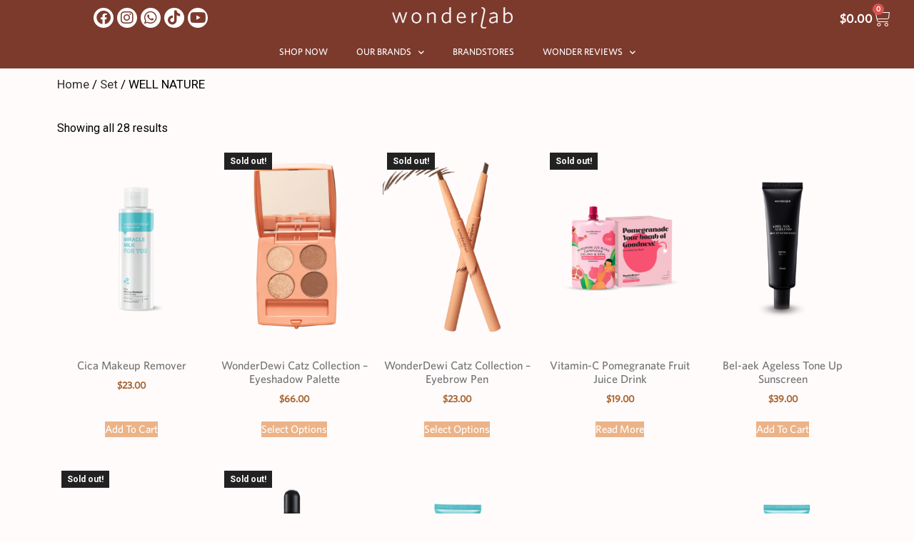

--- FILE ---
content_type: text/html; charset=UTF-8
request_url: https://wonderlabbrunei.com/product-category/set/well-nature/
body_size: 16367
content:
<!doctype html>
<html lang="en-US">
<head>
	<meta charset="UTF-8">
	<meta name="viewport" content="width=device-width, initial-scale=1">
	<link rel="profile" href="https://gmpg.org/xfn/11">
	<meta name='robots' content='index, follow, max-image-preview:large, max-snippet:-1, max-video-preview:-1' />

	<!-- This site is optimized with the Yoast SEO plugin v24.5 - https://yoast.com/wordpress/plugins/seo/ -->
	<title>WELL NATURE Archives - Wonderlab Brunei</title>
	<link rel="canonical" href="https://wonderlabbrunei.com/product-category/set/well-nature/" />
	<meta property="og:locale" content="en_US" />
	<meta property="og:type" content="article" />
	<meta property="og:title" content="WELL NATURE Archives - Wonderlab Brunei" />
	<meta property="og:url" content="https://wonderlabbrunei.com/product-category/set/well-nature/" />
	<meta property="og:site_name" content="Wonderlab Brunei" />
	<meta name="twitter:card" content="summary_large_image" />
	<script type="application/ld+json" class="yoast-schema-graph">{"@context":"https://schema.org","@graph":[{"@type":"CollectionPage","@id":"https://wonderlabbrunei.com/product-category/set/well-nature/","url":"https://wonderlabbrunei.com/product-category/set/well-nature/","name":"WELL NATURE Archives - Wonderlab Brunei","isPartOf":{"@id":"https://wonderlabbrunei.com/#website"},"breadcrumb":{"@id":"https://wonderlabbrunei.com/product-category/set/well-nature/#breadcrumb"},"inLanguage":"en-US"},{"@type":"BreadcrumbList","@id":"https://wonderlabbrunei.com/product-category/set/well-nature/#breadcrumb","itemListElement":[{"@type":"ListItem","position":1,"name":"Home","item":"https://wonderlabbrunei.com/"},{"@type":"ListItem","position":2,"name":"Set","item":"https://wonderlabbrunei.com/product-category/set/"},{"@type":"ListItem","position":3,"name":"WELL NATURE"}]},{"@type":"WebSite","@id":"https://wonderlabbrunei.com/#website","url":"https://wonderlabbrunei.com/","name":"Wonderlab Brunei","description":"Get your daily skincare supplies from Wonderlab with Wonderful promotions to keep up and enjoy every month!","publisher":{"@id":"https://wonderlabbrunei.com/#organization"},"potentialAction":[{"@type":"SearchAction","target":{"@type":"EntryPoint","urlTemplate":"https://wonderlabbrunei.com/?s={search_term_string}"},"query-input":{"@type":"PropertyValueSpecification","valueRequired":true,"valueName":"search_term_string"}}],"inLanguage":"en-US"},{"@type":"Organization","@id":"https://wonderlabbrunei.com/#organization","name":"Wonderlab Brunei","url":"https://wonderlabbrunei.com/","logo":{"@type":"ImageObject","inLanguage":"en-US","@id":"https://wonderlabbrunei.com/#/schema/logo/image/","url":"https://wonderlabbrunei.com/wp-content/uploads/2020/09/cropped-Wonderlab-shell-logo_white-1.png","contentUrl":"https://wonderlabbrunei.com/wp-content/uploads/2020/09/cropped-Wonderlab-shell-logo_white-1.png","width":990,"height":283,"caption":"Wonderlab Brunei"},"image":{"@id":"https://wonderlabbrunei.com/#/schema/logo/image/"}}]}</script>
	<!-- / Yoast SEO plugin. -->


<link rel='dns-prefetch' href='//www.googletagmanager.com' />
<link rel="alternate" type="application/rss+xml" title="Wonderlab Brunei &raquo; Feed" href="https://wonderlabbrunei.com/feed/" />
<link rel="alternate" type="application/rss+xml" title="Wonderlab Brunei &raquo; Comments Feed" href="https://wonderlabbrunei.com/comments/feed/" />
<link rel="alternate" type="application/rss+xml" title="Wonderlab Brunei &raquo; WELL NATURE Category Feed" href="https://wonderlabbrunei.com/product-category/set/well-nature/feed/" />
<script>
window._wpemojiSettings = {"baseUrl":"https:\/\/s.w.org\/images\/core\/emoji\/15.0.3\/72x72\/","ext":".png","svgUrl":"https:\/\/s.w.org\/images\/core\/emoji\/15.0.3\/svg\/","svgExt":".svg","source":{"concatemoji":"https:\/\/wonderlabbrunei.com\/wp-includes\/js\/wp-emoji-release.min.js?ver=6.5.7"}};
/*! This file is auto-generated */
!function(i,n){var o,s,e;function c(e){try{var t={supportTests:e,timestamp:(new Date).valueOf()};sessionStorage.setItem(o,JSON.stringify(t))}catch(e){}}function p(e,t,n){e.clearRect(0,0,e.canvas.width,e.canvas.height),e.fillText(t,0,0);var t=new Uint32Array(e.getImageData(0,0,e.canvas.width,e.canvas.height).data),r=(e.clearRect(0,0,e.canvas.width,e.canvas.height),e.fillText(n,0,0),new Uint32Array(e.getImageData(0,0,e.canvas.width,e.canvas.height).data));return t.every(function(e,t){return e===r[t]})}function u(e,t,n){switch(t){case"flag":return n(e,"\ud83c\udff3\ufe0f\u200d\u26a7\ufe0f","\ud83c\udff3\ufe0f\u200b\u26a7\ufe0f")?!1:!n(e,"\ud83c\uddfa\ud83c\uddf3","\ud83c\uddfa\u200b\ud83c\uddf3")&&!n(e,"\ud83c\udff4\udb40\udc67\udb40\udc62\udb40\udc65\udb40\udc6e\udb40\udc67\udb40\udc7f","\ud83c\udff4\u200b\udb40\udc67\u200b\udb40\udc62\u200b\udb40\udc65\u200b\udb40\udc6e\u200b\udb40\udc67\u200b\udb40\udc7f");case"emoji":return!n(e,"\ud83d\udc26\u200d\u2b1b","\ud83d\udc26\u200b\u2b1b")}return!1}function f(e,t,n){var r="undefined"!=typeof WorkerGlobalScope&&self instanceof WorkerGlobalScope?new OffscreenCanvas(300,150):i.createElement("canvas"),a=r.getContext("2d",{willReadFrequently:!0}),o=(a.textBaseline="top",a.font="600 32px Arial",{});return e.forEach(function(e){o[e]=t(a,e,n)}),o}function t(e){var t=i.createElement("script");t.src=e,t.defer=!0,i.head.appendChild(t)}"undefined"!=typeof Promise&&(o="wpEmojiSettingsSupports",s=["flag","emoji"],n.supports={everything:!0,everythingExceptFlag:!0},e=new Promise(function(e){i.addEventListener("DOMContentLoaded",e,{once:!0})}),new Promise(function(t){var n=function(){try{var e=JSON.parse(sessionStorage.getItem(o));if("object"==typeof e&&"number"==typeof e.timestamp&&(new Date).valueOf()<e.timestamp+604800&&"object"==typeof e.supportTests)return e.supportTests}catch(e){}return null}();if(!n){if("undefined"!=typeof Worker&&"undefined"!=typeof OffscreenCanvas&&"undefined"!=typeof URL&&URL.createObjectURL&&"undefined"!=typeof Blob)try{var e="postMessage("+f.toString()+"("+[JSON.stringify(s),u.toString(),p.toString()].join(",")+"));",r=new Blob([e],{type:"text/javascript"}),a=new Worker(URL.createObjectURL(r),{name:"wpTestEmojiSupports"});return void(a.onmessage=function(e){c(n=e.data),a.terminate(),t(n)})}catch(e){}c(n=f(s,u,p))}t(n)}).then(function(e){for(var t in e)n.supports[t]=e[t],n.supports.everything=n.supports.everything&&n.supports[t],"flag"!==t&&(n.supports.everythingExceptFlag=n.supports.everythingExceptFlag&&n.supports[t]);n.supports.everythingExceptFlag=n.supports.everythingExceptFlag&&!n.supports.flag,n.DOMReady=!1,n.readyCallback=function(){n.DOMReady=!0}}).then(function(){return e}).then(function(){var e;n.supports.everything||(n.readyCallback(),(e=n.source||{}).concatemoji?t(e.concatemoji):e.wpemoji&&e.twemoji&&(t(e.twemoji),t(e.wpemoji)))}))}((window,document),window._wpemojiSettings);
</script>
<style id='wp-emoji-styles-inline-css'>

	img.wp-smiley, img.emoji {
		display: inline !important;
		border: none !important;
		box-shadow: none !important;
		height: 1em !important;
		width: 1em !important;
		margin: 0 0.07em !important;
		vertical-align: -0.1em !important;
		background: none !important;
		padding: 0 !important;
	}
</style>
<link rel='stylesheet' id='wp-block-library-css' href='https://wonderlabbrunei.com/wp-includes/css/dist/block-library/style.min.css?ver=6.5.7' media='all' />
<style id='classic-theme-styles-inline-css'>
/*! This file is auto-generated */
.wp-block-button__link{color:#fff;background-color:#32373c;border-radius:9999px;box-shadow:none;text-decoration:none;padding:calc(.667em + 2px) calc(1.333em + 2px);font-size:1.125em}.wp-block-file__button{background:#32373c;color:#fff;text-decoration:none}
</style>
<style id='global-styles-inline-css'>
body{--wp--preset--color--black: #000000;--wp--preset--color--cyan-bluish-gray: #abb8c3;--wp--preset--color--white: #ffffff;--wp--preset--color--pale-pink: #f78da7;--wp--preset--color--vivid-red: #cf2e2e;--wp--preset--color--luminous-vivid-orange: #ff6900;--wp--preset--color--luminous-vivid-amber: #fcb900;--wp--preset--color--light-green-cyan: #7bdcb5;--wp--preset--color--vivid-green-cyan: #00d084;--wp--preset--color--pale-cyan-blue: #8ed1fc;--wp--preset--color--vivid-cyan-blue: #0693e3;--wp--preset--color--vivid-purple: #9b51e0;--wp--preset--gradient--vivid-cyan-blue-to-vivid-purple: linear-gradient(135deg,rgba(6,147,227,1) 0%,rgb(155,81,224) 100%);--wp--preset--gradient--light-green-cyan-to-vivid-green-cyan: linear-gradient(135deg,rgb(122,220,180) 0%,rgb(0,208,130) 100%);--wp--preset--gradient--luminous-vivid-amber-to-luminous-vivid-orange: linear-gradient(135deg,rgba(252,185,0,1) 0%,rgba(255,105,0,1) 100%);--wp--preset--gradient--luminous-vivid-orange-to-vivid-red: linear-gradient(135deg,rgba(255,105,0,1) 0%,rgb(207,46,46) 100%);--wp--preset--gradient--very-light-gray-to-cyan-bluish-gray: linear-gradient(135deg,rgb(238,238,238) 0%,rgb(169,184,195) 100%);--wp--preset--gradient--cool-to-warm-spectrum: linear-gradient(135deg,rgb(74,234,220) 0%,rgb(151,120,209) 20%,rgb(207,42,186) 40%,rgb(238,44,130) 60%,rgb(251,105,98) 80%,rgb(254,248,76) 100%);--wp--preset--gradient--blush-light-purple: linear-gradient(135deg,rgb(255,206,236) 0%,rgb(152,150,240) 100%);--wp--preset--gradient--blush-bordeaux: linear-gradient(135deg,rgb(254,205,165) 0%,rgb(254,45,45) 50%,rgb(107,0,62) 100%);--wp--preset--gradient--luminous-dusk: linear-gradient(135deg,rgb(255,203,112) 0%,rgb(199,81,192) 50%,rgb(65,88,208) 100%);--wp--preset--gradient--pale-ocean: linear-gradient(135deg,rgb(255,245,203) 0%,rgb(182,227,212) 50%,rgb(51,167,181) 100%);--wp--preset--gradient--electric-grass: linear-gradient(135deg,rgb(202,248,128) 0%,rgb(113,206,126) 100%);--wp--preset--gradient--midnight: linear-gradient(135deg,rgb(2,3,129) 0%,rgb(40,116,252) 100%);--wp--preset--font-size--small: 13px;--wp--preset--font-size--medium: 20px;--wp--preset--font-size--large: 36px;--wp--preset--font-size--x-large: 42px;--wp--preset--font-family--inter: "Inter", sans-serif;--wp--preset--font-family--cardo: Cardo;--wp--preset--spacing--20: 0.44rem;--wp--preset--spacing--30: 0.67rem;--wp--preset--spacing--40: 1rem;--wp--preset--spacing--50: 1.5rem;--wp--preset--spacing--60: 2.25rem;--wp--preset--spacing--70: 3.38rem;--wp--preset--spacing--80: 5.06rem;--wp--preset--shadow--natural: 6px 6px 9px rgba(0, 0, 0, 0.2);--wp--preset--shadow--deep: 12px 12px 50px rgba(0, 0, 0, 0.4);--wp--preset--shadow--sharp: 6px 6px 0px rgba(0, 0, 0, 0.2);--wp--preset--shadow--outlined: 6px 6px 0px -3px rgba(255, 255, 255, 1), 6px 6px rgba(0, 0, 0, 1);--wp--preset--shadow--crisp: 6px 6px 0px rgba(0, 0, 0, 1);}:where(.is-layout-flex){gap: 0.5em;}:where(.is-layout-grid){gap: 0.5em;}body .is-layout-flex{display: flex;}body .is-layout-flex{flex-wrap: wrap;align-items: center;}body .is-layout-flex > *{margin: 0;}body .is-layout-grid{display: grid;}body .is-layout-grid > *{margin: 0;}:where(.wp-block-columns.is-layout-flex){gap: 2em;}:where(.wp-block-columns.is-layout-grid){gap: 2em;}:where(.wp-block-post-template.is-layout-flex){gap: 1.25em;}:where(.wp-block-post-template.is-layout-grid){gap: 1.25em;}.has-black-color{color: var(--wp--preset--color--black) !important;}.has-cyan-bluish-gray-color{color: var(--wp--preset--color--cyan-bluish-gray) !important;}.has-white-color{color: var(--wp--preset--color--white) !important;}.has-pale-pink-color{color: var(--wp--preset--color--pale-pink) !important;}.has-vivid-red-color{color: var(--wp--preset--color--vivid-red) !important;}.has-luminous-vivid-orange-color{color: var(--wp--preset--color--luminous-vivid-orange) !important;}.has-luminous-vivid-amber-color{color: var(--wp--preset--color--luminous-vivid-amber) !important;}.has-light-green-cyan-color{color: var(--wp--preset--color--light-green-cyan) !important;}.has-vivid-green-cyan-color{color: var(--wp--preset--color--vivid-green-cyan) !important;}.has-pale-cyan-blue-color{color: var(--wp--preset--color--pale-cyan-blue) !important;}.has-vivid-cyan-blue-color{color: var(--wp--preset--color--vivid-cyan-blue) !important;}.has-vivid-purple-color{color: var(--wp--preset--color--vivid-purple) !important;}.has-black-background-color{background-color: var(--wp--preset--color--black) !important;}.has-cyan-bluish-gray-background-color{background-color: var(--wp--preset--color--cyan-bluish-gray) !important;}.has-white-background-color{background-color: var(--wp--preset--color--white) !important;}.has-pale-pink-background-color{background-color: var(--wp--preset--color--pale-pink) !important;}.has-vivid-red-background-color{background-color: var(--wp--preset--color--vivid-red) !important;}.has-luminous-vivid-orange-background-color{background-color: var(--wp--preset--color--luminous-vivid-orange) !important;}.has-luminous-vivid-amber-background-color{background-color: var(--wp--preset--color--luminous-vivid-amber) !important;}.has-light-green-cyan-background-color{background-color: var(--wp--preset--color--light-green-cyan) !important;}.has-vivid-green-cyan-background-color{background-color: var(--wp--preset--color--vivid-green-cyan) !important;}.has-pale-cyan-blue-background-color{background-color: var(--wp--preset--color--pale-cyan-blue) !important;}.has-vivid-cyan-blue-background-color{background-color: var(--wp--preset--color--vivid-cyan-blue) !important;}.has-vivid-purple-background-color{background-color: var(--wp--preset--color--vivid-purple) !important;}.has-black-border-color{border-color: var(--wp--preset--color--black) !important;}.has-cyan-bluish-gray-border-color{border-color: var(--wp--preset--color--cyan-bluish-gray) !important;}.has-white-border-color{border-color: var(--wp--preset--color--white) !important;}.has-pale-pink-border-color{border-color: var(--wp--preset--color--pale-pink) !important;}.has-vivid-red-border-color{border-color: var(--wp--preset--color--vivid-red) !important;}.has-luminous-vivid-orange-border-color{border-color: var(--wp--preset--color--luminous-vivid-orange) !important;}.has-luminous-vivid-amber-border-color{border-color: var(--wp--preset--color--luminous-vivid-amber) !important;}.has-light-green-cyan-border-color{border-color: var(--wp--preset--color--light-green-cyan) !important;}.has-vivid-green-cyan-border-color{border-color: var(--wp--preset--color--vivid-green-cyan) !important;}.has-pale-cyan-blue-border-color{border-color: var(--wp--preset--color--pale-cyan-blue) !important;}.has-vivid-cyan-blue-border-color{border-color: var(--wp--preset--color--vivid-cyan-blue) !important;}.has-vivid-purple-border-color{border-color: var(--wp--preset--color--vivid-purple) !important;}.has-vivid-cyan-blue-to-vivid-purple-gradient-background{background: var(--wp--preset--gradient--vivid-cyan-blue-to-vivid-purple) !important;}.has-light-green-cyan-to-vivid-green-cyan-gradient-background{background: var(--wp--preset--gradient--light-green-cyan-to-vivid-green-cyan) !important;}.has-luminous-vivid-amber-to-luminous-vivid-orange-gradient-background{background: var(--wp--preset--gradient--luminous-vivid-amber-to-luminous-vivid-orange) !important;}.has-luminous-vivid-orange-to-vivid-red-gradient-background{background: var(--wp--preset--gradient--luminous-vivid-orange-to-vivid-red) !important;}.has-very-light-gray-to-cyan-bluish-gray-gradient-background{background: var(--wp--preset--gradient--very-light-gray-to-cyan-bluish-gray) !important;}.has-cool-to-warm-spectrum-gradient-background{background: var(--wp--preset--gradient--cool-to-warm-spectrum) !important;}.has-blush-light-purple-gradient-background{background: var(--wp--preset--gradient--blush-light-purple) !important;}.has-blush-bordeaux-gradient-background{background: var(--wp--preset--gradient--blush-bordeaux) !important;}.has-luminous-dusk-gradient-background{background: var(--wp--preset--gradient--luminous-dusk) !important;}.has-pale-ocean-gradient-background{background: var(--wp--preset--gradient--pale-ocean) !important;}.has-electric-grass-gradient-background{background: var(--wp--preset--gradient--electric-grass) !important;}.has-midnight-gradient-background{background: var(--wp--preset--gradient--midnight) !important;}.has-small-font-size{font-size: var(--wp--preset--font-size--small) !important;}.has-medium-font-size{font-size: var(--wp--preset--font-size--medium) !important;}.has-large-font-size{font-size: var(--wp--preset--font-size--large) !important;}.has-x-large-font-size{font-size: var(--wp--preset--font-size--x-large) !important;}
.wp-block-navigation a:where(:not(.wp-element-button)){color: inherit;}
:where(.wp-block-post-template.is-layout-flex){gap: 1.25em;}:where(.wp-block-post-template.is-layout-grid){gap: 1.25em;}
:where(.wp-block-columns.is-layout-flex){gap: 2em;}:where(.wp-block-columns.is-layout-grid){gap: 2em;}
.wp-block-pullquote{font-size: 1.5em;line-height: 1.6;}
</style>
<link rel='stylesheet' id='wcsob-css' href='https://wonderlabbrunei.com/wp-content/plugins/sold-out-badge-for-woocommerce//style.css?ver=6.5.7' media='all' />
<style id='wcsob-inline-css'>
.wcsob_soldout { color: #ffffff;background: #222222;font-size: 12px;padding-top: 3px;padding-right: 8px;padding-bottom: 3px;padding-left: 8px;font-weight: bold;width: auto;height: auto;border-radius: 0px;z-index: 9999;text-align: center;position: absolute;top: 6px;right: auto;bottom: auto;left: 6px; }.single-product .wcsob_soldout { top: 6px;right: auto;bottom: auto;left: 6px; }
</style>
<link rel='stylesheet' id='woocommerce-layout-css' href='https://wonderlabbrunei.com/wp-content/plugins/woocommerce/assets/css/woocommerce-layout.css?ver=9.2.3' media='all' />
<link rel='stylesheet' id='woocommerce-smallscreen-css' href='https://wonderlabbrunei.com/wp-content/plugins/woocommerce/assets/css/woocommerce-smallscreen.css?ver=9.2.3' media='only screen and (max-width: 768px)' />
<link rel='stylesheet' id='woocommerce-general-css' href='https://wonderlabbrunei.com/wp-content/plugins/woocommerce/assets/css/woocommerce.css?ver=9.2.3' media='all' />
<style id='woocommerce-inline-inline-css'>
.woocommerce form .form-row .required { visibility: visible; }
</style>
<link rel='stylesheet' id='hello-elementor-css' href='https://wonderlabbrunei.com/wp-content/themes/hello-elementor/style.min.css?ver=3.1.1' media='all' />
<link rel='stylesheet' id='hello-elementor-theme-style-css' href='https://wonderlabbrunei.com/wp-content/themes/hello-elementor/theme.min.css?ver=3.1.1' media='all' />
<link rel='stylesheet' id='hello-elementor-header-footer-css' href='https://wonderlabbrunei.com/wp-content/themes/hello-elementor/header-footer.min.css?ver=3.1.1' media='all' />
<link rel='stylesheet' id='elementor-icons-css' href='https://wonderlabbrunei.com/wp-content/plugins/elementor/assets/lib/eicons/css/elementor-icons.min.css?ver=5.30.0' media='all' />
<link rel='stylesheet' id='elementor-frontend-css' href='https://wonderlabbrunei.com/wp-content/plugins/elementor/assets/css/frontend.min.css?ver=3.23.4' media='all' />
<link rel='stylesheet' id='swiper-css' href='https://wonderlabbrunei.com/wp-content/plugins/elementor/assets/lib/swiper/v8/css/swiper.min.css?ver=8.4.5' media='all' />
<link rel='stylesheet' id='elementor-post-8-css' href='https://wonderlabbrunei.com/wp-content/uploads/elementor/css/post-8.css?ver=1725733824' media='all' />
<link rel='stylesheet' id='elementor-pro-css' href='https://wonderlabbrunei.com/wp-content/plugins/elementor-pro/assets/css/frontend.min.css?ver=3.23.3' media='all' />
<link rel='stylesheet' id='eihe-front-style-css' href='https://wonderlabbrunei.com/wp-content/plugins/image-hover-effects-addon-for-elementor/assets/style.min.css?ver=1.4.4' media='all' />
<link rel='stylesheet' id='elementor-global-css' href='https://wonderlabbrunei.com/wp-content/uploads/elementor/css/global.css?ver=1725733825' media='all' />
<link rel='stylesheet' id='elementor-post-2074-css' href='https://wonderlabbrunei.com/wp-content/uploads/elementor/css/post-2074.css?ver=1725733825' media='all' />
<link rel='stylesheet' id='elementor-post-2063-css' href='https://wonderlabbrunei.com/wp-content/uploads/elementor/css/post-2063.css?ver=1725733825' media='all' />
<link rel='stylesheet' id='elementor-post-4996-css' href='https://wonderlabbrunei.com/wp-content/uploads/elementor/css/post-4996.css?ver=1725734415' media='all' />
<link rel='stylesheet' id='google-fonts-1-css' href='https://fonts.googleapis.com/css?family=Roboto%3A100%2C100italic%2C200%2C200italic%2C300%2C300italic%2C400%2C400italic%2C500%2C500italic%2C600%2C600italic%2C700%2C700italic%2C800%2C800italic%2C900%2C900italic&#038;display=auto&#038;ver=6.5.7' media='all' />
<link rel='stylesheet' id='elementor-icons-shared-0-css' href='https://wonderlabbrunei.com/wp-content/plugins/elementor/assets/lib/font-awesome/css/fontawesome.min.css?ver=5.15.3' media='all' />
<link rel='stylesheet' id='elementor-icons-fa-solid-css' href='https://wonderlabbrunei.com/wp-content/plugins/elementor/assets/lib/font-awesome/css/solid.min.css?ver=5.15.3' media='all' />
<link rel='stylesheet' id='elementor-icons-fa-brands-css' href='https://wonderlabbrunei.com/wp-content/plugins/elementor/assets/lib/font-awesome/css/brands.min.css?ver=5.15.3' media='all' />
<link rel="preconnect" href="https://fonts.gstatic.com/" crossorigin><script id="woocommerce-google-analytics-integration-gtag-js-after">
/* Google Analytics for WooCommerce (gtag.js) */
					window.dataLayer = window.dataLayer || [];
					function gtag(){dataLayer.push(arguments);}
					// Set up default consent state.
					for ( const mode of [{"analytics_storage":"denied","ad_storage":"denied","ad_user_data":"denied","ad_personalization":"denied","region":["AT","BE","BG","HR","CY","CZ","DK","EE","FI","FR","DE","GR","HU","IS","IE","IT","LV","LI","LT","LU","MT","NL","NO","PL","PT","RO","SK","SI","ES","SE","GB","CH"]}] || [] ) {
						gtag( "consent", "default", { "wait_for_update": 500, ...mode } );
					}
					gtag("js", new Date());
					gtag("set", "developer_id.dOGY3NW", true);
					gtag("config", "G-XHKBJXY8ME", {"track_404":true,"allow_google_signals":true,"logged_in":false,"linker":{"domains":[],"allow_incoming":false},"custom_map":{"dimension1":"logged_in"}});
</script>
<script src="https://wonderlabbrunei.com/wp-includes/js/jquery/jquery.min.js?ver=3.7.1" id="jquery-core-js"></script>
<script src="https://wonderlabbrunei.com/wp-includes/js/jquery/jquery-migrate.min.js?ver=3.4.1" id="jquery-migrate-js"></script>
<script src="https://wonderlabbrunei.com/wp-content/plugins/woocommerce/assets/js/jquery-blockui/jquery.blockUI.min.js?ver=2.7.0-wc.9.2.3" id="jquery-blockui-js" defer data-wp-strategy="defer"></script>
<script id="wc-add-to-cart-js-extra">
var wc_add_to_cart_params = {"ajax_url":"\/wp-admin\/admin-ajax.php","wc_ajax_url":"\/?wc-ajax=%%endpoint%%","i18n_view_cart":"View cart","cart_url":"https:\/\/wonderlabbrunei.com\/cart\/","is_cart":"","cart_redirect_after_add":"no"};
</script>
<script src="https://wonderlabbrunei.com/wp-content/plugins/woocommerce/assets/js/frontend/add-to-cart.min.js?ver=9.2.3" id="wc-add-to-cart-js" defer data-wp-strategy="defer"></script>
<script src="https://wonderlabbrunei.com/wp-content/plugins/woocommerce/assets/js/js-cookie/js.cookie.min.js?ver=2.1.4-wc.9.2.3" id="js-cookie-js" defer data-wp-strategy="defer"></script>
<script id="woocommerce-js-extra">
var woocommerce_params = {"ajax_url":"\/wp-admin\/admin-ajax.php","wc_ajax_url":"\/?wc-ajax=%%endpoint%%"};
</script>
<script src="https://wonderlabbrunei.com/wp-content/plugins/woocommerce/assets/js/frontend/woocommerce.min.js?ver=9.2.3" id="woocommerce-js" defer data-wp-strategy="defer"></script>
<link rel="https://api.w.org/" href="https://wonderlabbrunei.com/wp-json/" /><link rel="alternate" type="application/json" href="https://wonderlabbrunei.com/wp-json/wp/v2/product_cat/179" /><link rel="EditURI" type="application/rsd+xml" title="RSD" href="https://wonderlabbrunei.com/xmlrpc.php?rsd" />
<meta name="generator" content="WordPress 6.5.7" />
<meta name="generator" content="WooCommerce 9.2.3" />
	<noscript><style>.woocommerce-product-gallery{ opacity: 1 !important; }</style></noscript>
	<meta name="generator" content="Elementor 3.23.4; features: additional_custom_breakpoints, e_lazyload; settings: css_print_method-external, google_font-enabled, font_display-auto">
			<style>
				.e-con.e-parent:nth-of-type(n+4):not(.e-lazyloaded):not(.e-no-lazyload),
				.e-con.e-parent:nth-of-type(n+4):not(.e-lazyloaded):not(.e-no-lazyload) * {
					background-image: none !important;
				}
				@media screen and (max-height: 1024px) {
					.e-con.e-parent:nth-of-type(n+3):not(.e-lazyloaded):not(.e-no-lazyload),
					.e-con.e-parent:nth-of-type(n+3):not(.e-lazyloaded):not(.e-no-lazyload) * {
						background-image: none !important;
					}
				}
				@media screen and (max-height: 640px) {
					.e-con.e-parent:nth-of-type(n+2):not(.e-lazyloaded):not(.e-no-lazyload),
					.e-con.e-parent:nth-of-type(n+2):not(.e-lazyloaded):not(.e-no-lazyload) * {
						background-image: none !important;
					}
				}
			</style>
						<meta name="theme-color" content="#FFF7F7">
			<style id='wp-fonts-local'>
@font-face{font-family:Inter;font-style:normal;font-weight:300 900;font-display:fallback;src:url('https://wonderlabbrunei.com/wp-content/plugins/woocommerce/assets/fonts/Inter-VariableFont_slnt,wght.woff2') format('woff2');font-stretch:normal;}
@font-face{font-family:Cardo;font-style:normal;font-weight:400;font-display:fallback;src:url('https://wonderlabbrunei.com/wp-content/plugins/woocommerce/assets/fonts/cardo_normal_400.woff2') format('woff2');}
</style>
		<style id="wp-custom-css">
			.sku_wrapper{
	display:none !important;
}		</style>
		</head>
<body class="archive tax-product_cat term-well-nature term-179 wp-custom-logo theme-hello-elementor woocommerce woocommerce-page woocommerce-no-js elementor-default elementor-template-full-width elementor-kit-8 elementor-page-4996">


<a class="skip-link screen-reader-text" href="#content">Skip to content</a>

		<div data-elementor-type="header" data-elementor-id="2074" class="elementor elementor-2074 elementor-location-header" data-elementor-post-type="elementor_library">
					<section class="elementor-section elementor-top-section elementor-element elementor-element-effdad9 elementor-hidden-desktop elementor-hidden-tablet elementor-section-boxed elementor-section-height-default elementor-section-height-default" data-id="effdad9" data-element_type="section" data-settings="{&quot;background_background&quot;:&quot;classic&quot;}">
						<div class="elementor-container elementor-column-gap-default">
					<div class="elementor-column elementor-col-100 elementor-top-column elementor-element elementor-element-d405fb8" data-id="d405fb8" data-element_type="column">
			<div class="elementor-widget-wrap elementor-element-populated">
						<div class="elementor-element elementor-element-29fde00 elementor-widget elementor-widget-image" data-id="29fde00" data-element_type="widget" data-widget_type="image.default">
				<div class="elementor-widget-container">
														<a href="https://wonderlabbrunei.com">
							<img fetchpriority="high" width="800" height="146" src="https://wonderlabbrunei.com/wp-content/uploads/2020/03/Wonderlab-Logo-White-1024x187.png" class="attachment-large size-large wp-image-4233" alt="" srcset="https://wonderlabbrunei.com/wp-content/uploads/2020/03/Wonderlab-Logo-White-1024x187.png 1024w, https://wonderlabbrunei.com/wp-content/uploads/2020/03/Wonderlab-Logo-White-300x55.png 300w, https://wonderlabbrunei.com/wp-content/uploads/2020/03/Wonderlab-Logo-White-768x140.png 768w, https://wonderlabbrunei.com/wp-content/uploads/2020/03/Wonderlab-Logo-White-900x165.png 900w, https://wonderlabbrunei.com/wp-content/uploads/2020/03/Wonderlab-Logo-White.png 1318w" sizes="(max-width: 800px) 100vw, 800px" />								</a>
													</div>
				</div>
					</div>
		</div>
					</div>
		</section>
				<section class="elementor-section elementor-top-section elementor-element elementor-element-2c3e6ea elementor-hidden-desktop elementor-hidden-tablet elementor-section-boxed elementor-section-height-default elementor-section-height-default" data-id="2c3e6ea" data-element_type="section" data-settings="{&quot;background_background&quot;:&quot;classic&quot;}">
						<div class="elementor-container elementor-column-gap-default">
					<div class="elementor-column elementor-col-50 elementor-top-column elementor-element elementor-element-67e8f0e" data-id="67e8f0e" data-element_type="column">
			<div class="elementor-widget-wrap elementor-element-populated">
						<div class="elementor-element elementor-element-67508ac elementor-nav-menu__align-center elementor-nav-menu--dropdown-mobile elementor-nav-menu__text-align-center elementor-nav-menu--toggle elementor-nav-menu--burger elementor-widget elementor-widget-nav-menu" data-id="67508ac" data-element_type="widget" data-settings="{&quot;submenu_icon&quot;:{&quot;value&quot;:&quot;&lt;i class=\&quot;fas fa-chevron-down\&quot;&gt;&lt;\/i&gt;&quot;,&quot;library&quot;:&quot;fa-solid&quot;},&quot;layout&quot;:&quot;horizontal&quot;,&quot;toggle&quot;:&quot;burger&quot;}" data-widget_type="nav-menu.default">
				<div class="elementor-widget-container">
						<nav aria-label="Menu" class="elementor-nav-menu--main elementor-nav-menu__container elementor-nav-menu--layout-horizontal e--pointer-underline e--animation-fade">
				<ul id="menu-1-67508ac" class="elementor-nav-menu"><li class="menu-item menu-item-type-custom menu-item-object-custom menu-item-1446"><a href="https://wonderlabbrunei.com/shop" class="elementor-item">SHOP NOW</a></li>
<li class="menu-item menu-item-type-custom menu-item-object-custom menu-item-has-children menu-item-1928"><a href="https://wonderlabbrunei.com/our-brands/" class="elementor-item">OUR BRANDS</a>
<ul class="sub-menu elementor-nav-menu--dropdown">
	<li class="menu-item menu-item-type-custom menu-item-object-custom menu-item-4472"><a href="https://wonderlabbrunei.com/bel-aek-ageless/" class="elementor-sub-item">WonderLab Bel-Aek Ageless</a></li>
	<li class="menu-item menu-item-type-post_type menu-item-object-page menu-item-4739"><a href="https://wonderlabbrunei.com/wonder-dewi-mask/" class="elementor-sub-item">WonderDewi Mask 2.0</a></li>
	<li class="menu-item menu-item-type-post_type menu-item-object-page menu-item-4740"><a href="https://wonderlabbrunei.com/gudgut/" class="elementor-sub-item">WonderDewi GudGut</a></li>
	<li class="menu-item menu-item-type-post_type menu-item-object-page menu-item-4447"><a href="https://wonderlabbrunei.com/cica-series/" class="elementor-sub-item">WonderDewi Cica Series</a></li>
	<li class="menu-item menu-item-type-post_type menu-item-object-page menu-item-4448"><a href="https://wonderlabbrunei.com/vitamin-c-fruit-juice-drink/" class="elementor-sub-item">WonderDewi Vitamin-C Fruit Juice Drink</a></li>
	<li class="menu-item menu-item-type-post_type menu-item-object-page menu-item-4454"><a href="https://wonderlabbrunei.com/ogawa-x-wonderlab/" class="elementor-sub-item">Wonderlab x Ogawa</a></li>
	<li class="menu-item menu-item-type-post_type menu-item-object-page menu-item-5591"><a href="https://wonderlabbrunei.com/wonderlab-x-beausiti/" class="elementor-sub-item">WonderLab x BeauSiti</a></li>
	<li class="menu-item menu-item-type-post_type menu-item-object-page menu-item-5798"><a href="https://wonderlabbrunei.com/haruharu/" class="elementor-sub-item">HaruHaru</a></li>
	<li class="menu-item menu-item-type-post_type menu-item-object-page menu-item-5809"><a href="https://wonderlabbrunei.com/catz-collection-2/" class="elementor-sub-item">WonderDewi Catz Collection</a></li>
</ul>
</li>
<li class="menu-item menu-item-type-custom menu-item-object-custom menu-item-1937"><a href="https://wonderlabbrunei.com/stores/" class="elementor-item">BRANDSTORES</a></li>
<li class="menu-item menu-item-type-post_type menu-item-object-page menu-item-has-children menu-item-5561"><a href="https://wonderlabbrunei.com/wonder-reviews/" class="elementor-item">WONDER REVIEWS</a>
<ul class="sub-menu elementor-nav-menu--dropdown">
	<li class="menu-item menu-item-type-custom menu-item-object-custom menu-item-6159"><a href="https://forms.gle/7ik9zAgQv2GwFkn78" class="elementor-sub-item">SHARE YOUR REVIEW</a></li>
</ul>
</li>
</ul>			</nav>
					<div class="elementor-menu-toggle" role="button" tabindex="0" aria-label="Menu Toggle" aria-expanded="false">
			<i aria-hidden="true" role="presentation" class="elementor-menu-toggle__icon--open eicon-menu-bar"></i><i aria-hidden="true" role="presentation" class="elementor-menu-toggle__icon--close eicon-close"></i>			<span class="elementor-screen-only">Menu</span>
		</div>
					<nav class="elementor-nav-menu--dropdown elementor-nav-menu__container" aria-hidden="true">
				<ul id="menu-2-67508ac" class="elementor-nav-menu"><li class="menu-item menu-item-type-custom menu-item-object-custom menu-item-1446"><a href="https://wonderlabbrunei.com/shop" class="elementor-item" tabindex="-1">SHOP NOW</a></li>
<li class="menu-item menu-item-type-custom menu-item-object-custom menu-item-has-children menu-item-1928"><a href="https://wonderlabbrunei.com/our-brands/" class="elementor-item" tabindex="-1">OUR BRANDS</a>
<ul class="sub-menu elementor-nav-menu--dropdown">
	<li class="menu-item menu-item-type-custom menu-item-object-custom menu-item-4472"><a href="https://wonderlabbrunei.com/bel-aek-ageless/" class="elementor-sub-item" tabindex="-1">WonderLab Bel-Aek Ageless</a></li>
	<li class="menu-item menu-item-type-post_type menu-item-object-page menu-item-4739"><a href="https://wonderlabbrunei.com/wonder-dewi-mask/" class="elementor-sub-item" tabindex="-1">WonderDewi Mask 2.0</a></li>
	<li class="menu-item menu-item-type-post_type menu-item-object-page menu-item-4740"><a href="https://wonderlabbrunei.com/gudgut/" class="elementor-sub-item" tabindex="-1">WonderDewi GudGut</a></li>
	<li class="menu-item menu-item-type-post_type menu-item-object-page menu-item-4447"><a href="https://wonderlabbrunei.com/cica-series/" class="elementor-sub-item" tabindex="-1">WonderDewi Cica Series</a></li>
	<li class="menu-item menu-item-type-post_type menu-item-object-page menu-item-4448"><a href="https://wonderlabbrunei.com/vitamin-c-fruit-juice-drink/" class="elementor-sub-item" tabindex="-1">WonderDewi Vitamin-C Fruit Juice Drink</a></li>
	<li class="menu-item menu-item-type-post_type menu-item-object-page menu-item-4454"><a href="https://wonderlabbrunei.com/ogawa-x-wonderlab/" class="elementor-sub-item" tabindex="-1">Wonderlab x Ogawa</a></li>
	<li class="menu-item menu-item-type-post_type menu-item-object-page menu-item-5591"><a href="https://wonderlabbrunei.com/wonderlab-x-beausiti/" class="elementor-sub-item" tabindex="-1">WonderLab x BeauSiti</a></li>
	<li class="menu-item menu-item-type-post_type menu-item-object-page menu-item-5798"><a href="https://wonderlabbrunei.com/haruharu/" class="elementor-sub-item" tabindex="-1">HaruHaru</a></li>
	<li class="menu-item menu-item-type-post_type menu-item-object-page menu-item-5809"><a href="https://wonderlabbrunei.com/catz-collection-2/" class="elementor-sub-item" tabindex="-1">WonderDewi Catz Collection</a></li>
</ul>
</li>
<li class="menu-item menu-item-type-custom menu-item-object-custom menu-item-1937"><a href="https://wonderlabbrunei.com/stores/" class="elementor-item" tabindex="-1">BRANDSTORES</a></li>
<li class="menu-item menu-item-type-post_type menu-item-object-page menu-item-has-children menu-item-5561"><a href="https://wonderlabbrunei.com/wonder-reviews/" class="elementor-item" tabindex="-1">WONDER REVIEWS</a>
<ul class="sub-menu elementor-nav-menu--dropdown">
	<li class="menu-item menu-item-type-custom menu-item-object-custom menu-item-6159"><a href="https://forms.gle/7ik9zAgQv2GwFkn78" class="elementor-sub-item" tabindex="-1">SHARE YOUR REVIEW</a></li>
</ul>
</li>
</ul>			</nav>
				</div>
				</div>
					</div>
		</div>
				<div class="elementor-column elementor-col-50 elementor-top-column elementor-element elementor-element-8463f5c" data-id="8463f5c" data-element_type="column">
			<div class="elementor-widget-wrap elementor-element-populated">
						<div class="elementor-element elementor-element-be184fc toggle-icon--bag-light elementor-menu-cart--items-indicator-bubble elementor-menu-cart--show-subtotal-yes elementor-menu-cart--cart-type-side-cart elementor-menu-cart--show-remove-button-yes elementor-widget elementor-widget-woocommerce-menu-cart" data-id="be184fc" data-element_type="widget" data-settings="{&quot;cart_type&quot;:&quot;side-cart&quot;,&quot;open_cart&quot;:&quot;click&quot;,&quot;automatically_open_cart&quot;:&quot;no&quot;}" data-widget_type="woocommerce-menu-cart.default">
				<div class="elementor-widget-container">
					<div class="elementor-menu-cart__wrapper">
							<div class="elementor-menu-cart__toggle_wrapper">
					<div class="elementor-menu-cart__container elementor-lightbox" aria-hidden="true">
						<div class="elementor-menu-cart__main" aria-hidden="true">
									<div class="elementor-menu-cart__close-button">
					</div>
									<div class="widget_shopping_cart_content">
															</div>
						</div>
					</div>
							<div class="elementor-menu-cart__toggle elementor-button-wrapper">
			<a id="elementor-menu-cart__toggle_button" href="#" class="elementor-menu-cart__toggle_button elementor-button elementor-size-sm" aria-expanded="false">
				<span class="elementor-button-text"><span class="woocommerce-Price-amount amount"><bdi><span class="woocommerce-Price-currencySymbol">&#36;</span>0.00</bdi></span></span>
				<span class="elementor-button-icon">
					<span class="elementor-button-icon-qty" data-counter="0">0</span>
					<i class="eicon-bag-light"></i>					<span class="elementor-screen-only">Cart</span>
				</span>
			</a>
		</div>
						</div>
					</div> <!-- close elementor-menu-cart__wrapper -->
				</div>
				</div>
					</div>
		</div>
					</div>
		</section>
				<section class="elementor-section elementor-top-section elementor-element elementor-element-2e272633 elementor-section-content-middle elementor-section-full_width elementor-hidden-mobile elementor-section-height-default elementor-section-height-default" data-id="2e272633" data-element_type="section" data-settings="{&quot;background_background&quot;:&quot;classic&quot;,&quot;sticky&quot;:&quot;top&quot;,&quot;sticky_on&quot;:[&quot;desktop&quot;,&quot;tablet&quot;,&quot;mobile&quot;],&quot;sticky_offset&quot;:0,&quot;sticky_effects_offset&quot;:0}">
						<div class="elementor-container elementor-column-gap-no">
					<div class="elementor-column elementor-col-33 elementor-top-column elementor-element elementor-element-527d2342" data-id="527d2342" data-element_type="column">
			<div class="elementor-widget-wrap elementor-element-populated">
						<div class="elementor-element elementor-element-f63db60 elementor-shape-circle elementor-hidden-mobile elementor-grid-0 e-grid-align-center elementor-widget elementor-widget-social-icons" data-id="f63db60" data-element_type="widget" data-widget_type="social-icons.default">
				<div class="elementor-widget-container">
					<div class="elementor-social-icons-wrapper elementor-grid">
							<span class="elementor-grid-item">
					<a class="elementor-icon elementor-social-icon elementor-social-icon-facebook elementor-animation-pop elementor-repeater-item-0cb4bb2" href="https://www.facebook.com/WonderlabBrunei/" target="_blank">
						<span class="elementor-screen-only">Facebook</span>
						<i class="fab fa-facebook"></i>					</a>
				</span>
							<span class="elementor-grid-item">
					<a class="elementor-icon elementor-social-icon elementor-social-icon-instagram elementor-animation-pop elementor-repeater-item-b3c9da0" href="https://www.instagram.com/wonderlabbnofficial/" target="_blank">
						<span class="elementor-screen-only">Instagram</span>
						<i class="fab fa-instagram"></i>					</a>
				</span>
							<span class="elementor-grid-item">
					<a class="elementor-icon elementor-social-icon elementor-social-icon-whatsapp elementor-animation-pop elementor-repeater-item-da25db1" href="https://wa.link/ovprd4" target="_blank">
						<span class="elementor-screen-only">Whatsapp</span>
						<i class="fab fa-whatsapp"></i>					</a>
				</span>
							<span class="elementor-grid-item">
					<a class="elementor-icon elementor-social-icon elementor-social-icon-tiktok elementor-animation-pop elementor-repeater-item-d475362" href="https://www.tiktok.com/@wonderlab.brunei" target="_blank">
						<span class="elementor-screen-only">Tiktok</span>
						<i class="fab fa-tiktok"></i>					</a>
				</span>
							<span class="elementor-grid-item">
					<a class="elementor-icon elementor-social-icon elementor-social-icon-youtube elementor-animation-pop elementor-repeater-item-bc8476d" href="https://www.youtube.com/channel/UCmjZBNX2DEpAGkImI24hVaQ" target="_blank">
						<span class="elementor-screen-only">Youtube</span>
						<i class="fab fa-youtube"></i>					</a>
				</span>
					</div>
				</div>
				</div>
					</div>
		</div>
				<div class="elementor-column elementor-col-33 elementor-top-column elementor-element elementor-element-4b55ba0b wrap-megamenu" data-id="4b55ba0b" data-element_type="column">
			<div class="elementor-widget-wrap elementor-element-populated">
						<div class="elementor-element elementor-element-ba9ac55 elementor-widget elementor-widget-image" data-id="ba9ac55" data-element_type="widget" data-widget_type="image.default">
				<div class="elementor-widget-container">
														<a href="https://wonderlabbrunei.com">
							<img fetchpriority="high" width="800" height="146" src="https://wonderlabbrunei.com/wp-content/uploads/2020/03/Wonderlab-Logo-White-1024x187.png" class="attachment-large size-large wp-image-4233" alt="" srcset="https://wonderlabbrunei.com/wp-content/uploads/2020/03/Wonderlab-Logo-White-1024x187.png 1024w, https://wonderlabbrunei.com/wp-content/uploads/2020/03/Wonderlab-Logo-White-300x55.png 300w, https://wonderlabbrunei.com/wp-content/uploads/2020/03/Wonderlab-Logo-White-768x140.png 768w, https://wonderlabbrunei.com/wp-content/uploads/2020/03/Wonderlab-Logo-White-900x165.png 900w, https://wonderlabbrunei.com/wp-content/uploads/2020/03/Wonderlab-Logo-White.png 1318w" sizes="(max-width: 800px) 100vw, 800px" />								</a>
													</div>
				</div>
					</div>
		</div>
				<div class="elementor-column elementor-col-33 elementor-top-column elementor-element elementor-element-7030f745" data-id="7030f745" data-element_type="column">
			<div class="elementor-widget-wrap elementor-element-populated">
						<div class="elementor-element elementor-element-eaf5765 toggle-icon--cart-light elementor-menu-cart--items-indicator-bubble elementor-menu-cart--show-subtotal-yes elementor-menu-cart--cart-type-side-cart elementor-menu-cart--show-remove-button-yes elementor-widget elementor-widget-woocommerce-menu-cart" data-id="eaf5765" data-element_type="widget" data-settings="{&quot;cart_type&quot;:&quot;side-cart&quot;,&quot;open_cart&quot;:&quot;click&quot;,&quot;automatically_open_cart&quot;:&quot;no&quot;}" data-widget_type="woocommerce-menu-cart.default">
				<div class="elementor-widget-container">
					<div class="elementor-menu-cart__wrapper">
							<div class="elementor-menu-cart__toggle_wrapper">
					<div class="elementor-menu-cart__container elementor-lightbox" aria-hidden="true">
						<div class="elementor-menu-cart__main" aria-hidden="true">
									<div class="elementor-menu-cart__close-button">
					</div>
									<div class="widget_shopping_cart_content">
															</div>
						</div>
					</div>
							<div class="elementor-menu-cart__toggle elementor-button-wrapper">
			<a id="elementor-menu-cart__toggle_button" href="#" class="elementor-menu-cart__toggle_button elementor-button elementor-size-sm" aria-expanded="false">
				<span class="elementor-button-text"><span class="woocommerce-Price-amount amount"><bdi><span class="woocommerce-Price-currencySymbol">&#36;</span>0.00</bdi></span></span>
				<span class="elementor-button-icon">
					<span class="elementor-button-icon-qty" data-counter="0">0</span>
					<i class="eicon-cart-light"></i>					<span class="elementor-screen-only">Cart</span>
				</span>
			</a>
		</div>
						</div>
					</div> <!-- close elementor-menu-cart__wrapper -->
				</div>
				</div>
					</div>
		</div>
					</div>
		</section>
				<section class="elementor-section elementor-top-section elementor-element elementor-element-de3021c elementor-hidden-mobile elementor-section-boxed elementor-section-height-default elementor-section-height-default" data-id="de3021c" data-element_type="section" data-settings="{&quot;background_background&quot;:&quot;classic&quot;}">
						<div class="elementor-container elementor-column-gap-no">
					<div class="elementor-column elementor-col-100 elementor-top-column elementor-element elementor-element-48e3534" data-id="48e3534" data-element_type="column">
			<div class="elementor-widget-wrap elementor-element-populated">
						<div class="elementor-element elementor-element-988b53a elementor-nav-menu__align-center elementor-nav-menu--dropdown-mobile elementor-nav-menu__text-align-center elementor-nav-menu--toggle elementor-nav-menu--burger elementor-widget elementor-widget-nav-menu" data-id="988b53a" data-element_type="widget" data-settings="{&quot;submenu_icon&quot;:{&quot;value&quot;:&quot;&lt;i class=\&quot;fas fa-chevron-down\&quot;&gt;&lt;\/i&gt;&quot;,&quot;library&quot;:&quot;fa-solid&quot;},&quot;layout&quot;:&quot;horizontal&quot;,&quot;toggle&quot;:&quot;burger&quot;}" data-widget_type="nav-menu.default">
				<div class="elementor-widget-container">
						<nav aria-label="Menu" class="elementor-nav-menu--main elementor-nav-menu__container elementor-nav-menu--layout-horizontal e--pointer-underline e--animation-fade">
				<ul id="menu-1-988b53a" class="elementor-nav-menu"><li class="menu-item menu-item-type-custom menu-item-object-custom menu-item-1446"><a href="https://wonderlabbrunei.com/shop" class="elementor-item">SHOP NOW</a></li>
<li class="menu-item menu-item-type-custom menu-item-object-custom menu-item-has-children menu-item-1928"><a href="https://wonderlabbrunei.com/our-brands/" class="elementor-item">OUR BRANDS</a>
<ul class="sub-menu elementor-nav-menu--dropdown">
	<li class="menu-item menu-item-type-custom menu-item-object-custom menu-item-4472"><a href="https://wonderlabbrunei.com/bel-aek-ageless/" class="elementor-sub-item">WonderLab Bel-Aek Ageless</a></li>
	<li class="menu-item menu-item-type-post_type menu-item-object-page menu-item-4739"><a href="https://wonderlabbrunei.com/wonder-dewi-mask/" class="elementor-sub-item">WonderDewi Mask 2.0</a></li>
	<li class="menu-item menu-item-type-post_type menu-item-object-page menu-item-4740"><a href="https://wonderlabbrunei.com/gudgut/" class="elementor-sub-item">WonderDewi GudGut</a></li>
	<li class="menu-item menu-item-type-post_type menu-item-object-page menu-item-4447"><a href="https://wonderlabbrunei.com/cica-series/" class="elementor-sub-item">WonderDewi Cica Series</a></li>
	<li class="menu-item menu-item-type-post_type menu-item-object-page menu-item-4448"><a href="https://wonderlabbrunei.com/vitamin-c-fruit-juice-drink/" class="elementor-sub-item">WonderDewi Vitamin-C Fruit Juice Drink</a></li>
	<li class="menu-item menu-item-type-post_type menu-item-object-page menu-item-4454"><a href="https://wonderlabbrunei.com/ogawa-x-wonderlab/" class="elementor-sub-item">Wonderlab x Ogawa</a></li>
	<li class="menu-item menu-item-type-post_type menu-item-object-page menu-item-5591"><a href="https://wonderlabbrunei.com/wonderlab-x-beausiti/" class="elementor-sub-item">WonderLab x BeauSiti</a></li>
	<li class="menu-item menu-item-type-post_type menu-item-object-page menu-item-5798"><a href="https://wonderlabbrunei.com/haruharu/" class="elementor-sub-item">HaruHaru</a></li>
	<li class="menu-item menu-item-type-post_type menu-item-object-page menu-item-5809"><a href="https://wonderlabbrunei.com/catz-collection-2/" class="elementor-sub-item">WonderDewi Catz Collection</a></li>
</ul>
</li>
<li class="menu-item menu-item-type-custom menu-item-object-custom menu-item-1937"><a href="https://wonderlabbrunei.com/stores/" class="elementor-item">BRANDSTORES</a></li>
<li class="menu-item menu-item-type-post_type menu-item-object-page menu-item-has-children menu-item-5561"><a href="https://wonderlabbrunei.com/wonder-reviews/" class="elementor-item">WONDER REVIEWS</a>
<ul class="sub-menu elementor-nav-menu--dropdown">
	<li class="menu-item menu-item-type-custom menu-item-object-custom menu-item-6159"><a href="https://forms.gle/7ik9zAgQv2GwFkn78" class="elementor-sub-item">SHARE YOUR REVIEW</a></li>
</ul>
</li>
</ul>			</nav>
					<div class="elementor-menu-toggle" role="button" tabindex="0" aria-label="Menu Toggle" aria-expanded="false">
			<i aria-hidden="true" role="presentation" class="elementor-menu-toggle__icon--open eicon-menu-bar"></i><i aria-hidden="true" role="presentation" class="elementor-menu-toggle__icon--close eicon-close"></i>			<span class="elementor-screen-only">Menu</span>
		</div>
					<nav class="elementor-nav-menu--dropdown elementor-nav-menu__container" aria-hidden="true">
				<ul id="menu-2-988b53a" class="elementor-nav-menu"><li class="menu-item menu-item-type-custom menu-item-object-custom menu-item-1446"><a href="https://wonderlabbrunei.com/shop" class="elementor-item" tabindex="-1">SHOP NOW</a></li>
<li class="menu-item menu-item-type-custom menu-item-object-custom menu-item-has-children menu-item-1928"><a href="https://wonderlabbrunei.com/our-brands/" class="elementor-item" tabindex="-1">OUR BRANDS</a>
<ul class="sub-menu elementor-nav-menu--dropdown">
	<li class="menu-item menu-item-type-custom menu-item-object-custom menu-item-4472"><a href="https://wonderlabbrunei.com/bel-aek-ageless/" class="elementor-sub-item" tabindex="-1">WonderLab Bel-Aek Ageless</a></li>
	<li class="menu-item menu-item-type-post_type menu-item-object-page menu-item-4739"><a href="https://wonderlabbrunei.com/wonder-dewi-mask/" class="elementor-sub-item" tabindex="-1">WonderDewi Mask 2.0</a></li>
	<li class="menu-item menu-item-type-post_type menu-item-object-page menu-item-4740"><a href="https://wonderlabbrunei.com/gudgut/" class="elementor-sub-item" tabindex="-1">WonderDewi GudGut</a></li>
	<li class="menu-item menu-item-type-post_type menu-item-object-page menu-item-4447"><a href="https://wonderlabbrunei.com/cica-series/" class="elementor-sub-item" tabindex="-1">WonderDewi Cica Series</a></li>
	<li class="menu-item menu-item-type-post_type menu-item-object-page menu-item-4448"><a href="https://wonderlabbrunei.com/vitamin-c-fruit-juice-drink/" class="elementor-sub-item" tabindex="-1">WonderDewi Vitamin-C Fruit Juice Drink</a></li>
	<li class="menu-item menu-item-type-post_type menu-item-object-page menu-item-4454"><a href="https://wonderlabbrunei.com/ogawa-x-wonderlab/" class="elementor-sub-item" tabindex="-1">Wonderlab x Ogawa</a></li>
	<li class="menu-item menu-item-type-post_type menu-item-object-page menu-item-5591"><a href="https://wonderlabbrunei.com/wonderlab-x-beausiti/" class="elementor-sub-item" tabindex="-1">WonderLab x BeauSiti</a></li>
	<li class="menu-item menu-item-type-post_type menu-item-object-page menu-item-5798"><a href="https://wonderlabbrunei.com/haruharu/" class="elementor-sub-item" tabindex="-1">HaruHaru</a></li>
	<li class="menu-item menu-item-type-post_type menu-item-object-page menu-item-5809"><a href="https://wonderlabbrunei.com/catz-collection-2/" class="elementor-sub-item" tabindex="-1">WonderDewi Catz Collection</a></li>
</ul>
</li>
<li class="menu-item menu-item-type-custom menu-item-object-custom menu-item-1937"><a href="https://wonderlabbrunei.com/stores/" class="elementor-item" tabindex="-1">BRANDSTORES</a></li>
<li class="menu-item menu-item-type-post_type menu-item-object-page menu-item-has-children menu-item-5561"><a href="https://wonderlabbrunei.com/wonder-reviews/" class="elementor-item" tabindex="-1">WONDER REVIEWS</a>
<ul class="sub-menu elementor-nav-menu--dropdown">
	<li class="menu-item menu-item-type-custom menu-item-object-custom menu-item-6159"><a href="https://forms.gle/7ik9zAgQv2GwFkn78" class="elementor-sub-item" tabindex="-1">SHARE YOUR REVIEW</a></li>
</ul>
</li>
</ul>			</nav>
				</div>
				</div>
					</div>
		</div>
					</div>
		</section>
				</div>
				<div data-elementor-type="product-archive" data-elementor-id="4996" class="elementor elementor-4996 elementor-location-archive product" data-elementor-post-type="elementor_library">
					<section class="elementor-section elementor-top-section elementor-element elementor-element-4c4ea0a elementor-section-boxed elementor-section-height-default elementor-section-height-default" data-id="4c4ea0a" data-element_type="section">
						<div class="elementor-container elementor-column-gap-default">
					<div class="elementor-column elementor-col-100 elementor-top-column elementor-element elementor-element-bf31772" data-id="bf31772" data-element_type="column">
			<div class="elementor-widget-wrap elementor-element-populated">
						<div class="elementor-element elementor-element-a62bab7 elementor-widget elementor-widget-woocommerce-breadcrumb" data-id="a62bab7" data-element_type="widget" data-widget_type="woocommerce-breadcrumb.default">
				<div class="elementor-widget-container">
			<nav class="woocommerce-breadcrumb" aria-label="Breadcrumb"><a href="https://wonderlabbrunei.com">Home</a>&nbsp;&#47;&nbsp;<a href="https://wonderlabbrunei.com/product-category/set/">Set</a>&nbsp;&#47;&nbsp;WELL NATURE</nav>		</div>
				</div>
				<div class="elementor-element elementor-element-8539253 elementor-grid-5 elementor-product-loop-item--align-center elementor-grid-mobile-3 elementor-grid-tablet-3 elementor-products-grid elementor-wc-products elementor-show-pagination-border-yes elementor-widget elementor-widget-woocommerce-products" data-id="8539253" data-element_type="widget" data-widget_type="woocommerce-products.default">
				<div class="elementor-widget-container">
			<div class="woocommerce columns-5 "><div class="woocommerce-notices-wrapper"></div><p class="woocommerce-result-count">
	Showing all 28 results</p>
<ul class="products elementor-grid columns-5">
<li class="product type-product post-5184 status-publish first instock product_cat-all-products product_cat-cica-brands product_cat-skincare product_cat-wonderdewi has-post-thumbnail shipping-taxable purchasable product-type-simple">
	<a href="https://wonderlabbrunei.com/product/cica-makeup-remover/" class="woocommerce-LoopProduct-link woocommerce-loop-product__link"><img width="330" height="430" src="https://wonderlabbrunei.com/wp-content/uploads/2023/07/cica-makeup-remover-3-330x430.png" class="attachment-woocommerce_thumbnail size-woocommerce_thumbnail" alt="" decoding="async" /><h2 class="woocommerce-loop-product__title">Cica Makeup Remover</h2>
	<span class="price"><span class="woocommerce-Price-amount amount"><bdi><span class="woocommerce-Price-currencySymbol">&#36;</span>23.00</bdi></span></span>
</a><div class="woocommerce-loop-product__buttons"><a href="?add-to-cart=5184" aria-describedby="woocommerce_loop_add_to_cart_link_describedby_5184" data-quantity="1" class="button product_type_simple add_to_cart_button ajax_add_to_cart" data-product_id="5184" data-product_sku="" aria-label="Add to cart: &ldquo;Cica Makeup Remover&rdquo;" rel="nofollow">Add to cart</a></div><span id="woocommerce_loop_add_to_cart_link_describedby_5184" class="screen-reader-text">
	</span>
</li>
<li class="product type-product post-3728 status-publish outofstock product_cat-all-products product_cat-make-up product_cat-wonderdewi-brands has-post-thumbnail shipping-taxable purchasable product-type-variable">
	<a href="https://wonderlabbrunei.com/product/wonderdewi-catz-collection-eyeshadow-palette/" class="woocommerce-LoopProduct-link woocommerce-loop-product__link">
	<span class="wcsob_soldout">Sold out!</span>
	<img width="330" height="430" src="https://wonderlabbrunei.com/wp-content/uploads/2023/07/Eyeshadow-Palette-Earth-330x430.png" class="attachment-woocommerce_thumbnail size-woocommerce_thumbnail" alt="" decoding="async" /><h2 class="woocommerce-loop-product__title">WonderDewi Catz Collection – Eyeshadow Palette</h2>
	<span class="price"><span class="woocommerce-Price-amount amount"><bdi><span class="woocommerce-Price-currencySymbol">&#36;</span>66.00</bdi></span></span>
</a><div class="woocommerce-loop-product__buttons"><a href="https://wonderlabbrunei.com/product/wonderdewi-catz-collection-eyeshadow-palette/" aria-describedby="woocommerce_loop_add_to_cart_link_describedby_3728" data-quantity="1" class="button product_type_variable" data-product_id="3728" data-product_sku="" aria-label="Select options for &ldquo;WonderDewi Catz Collection – Eyeshadow Palette&rdquo;" rel="nofollow">Select options</a></div><span id="woocommerce_loop_add_to_cart_link_describedby_3728" class="screen-reader-text">
	This product has multiple variants. The options may be chosen on the product page</span>
</li>
<li class="product type-product post-3687 status-publish outofstock product_cat-all-products product_cat-eyebrowpencils-makeup product_cat-make-up product_cat-wonderdewi-brands has-post-thumbnail shipping-taxable purchasable product-type-variable">
	<a href="https://wonderlabbrunei.com/product/wonderdewi-catz-collection-eyebrow-pen/" class="woocommerce-LoopProduct-link woocommerce-loop-product__link">
	<span class="wcsob_soldout">Sold out!</span>
	<img loading="lazy" width="330" height="430" src="https://wonderlabbrunei.com/wp-content/uploads/2023/07/Eyebrown-pen-with-texture-330x430.png" class="attachment-woocommerce_thumbnail size-woocommerce_thumbnail" alt="" decoding="async" /><h2 class="woocommerce-loop-product__title">WonderDewi Catz Collection &#8211; Eyebrow Pen</h2>
	<span class="price"><span class="woocommerce-Price-amount amount"><bdi><span class="woocommerce-Price-currencySymbol">&#36;</span>23.00</bdi></span></span>
</a><div class="woocommerce-loop-product__buttons"><a href="https://wonderlabbrunei.com/product/wonderdewi-catz-collection-eyebrow-pen/" aria-describedby="woocommerce_loop_add_to_cart_link_describedby_3687" data-quantity="1" class="button product_type_variable" data-product_id="3687" data-product_sku="" aria-label="Select options for &ldquo;WonderDewi Catz Collection - Eyebrow Pen&rdquo;" rel="nofollow">Select options</a></div><span id="woocommerce_loop_add_to_cart_link_describedby_3687" class="screen-reader-text">
	This product has multiple variants. The options may be chosen on the product page</span>
</li>
<li class="product type-product post-3960 status-publish outofstock product_cat-all-products product_cat-fruit-juice product_cat-health-wellness product_cat-wonderdewi-brands has-post-thumbnail shipping-taxable purchasable product-type-simple">
	<a href="https://wonderlabbrunei.com/product/wonderdewi-c-vitamin-drink-pomegranate/" class="woocommerce-LoopProduct-link woocommerce-loop-product__link">
	<span class="wcsob_soldout">Sold out!</span>
	<img loading="lazy" width="330" height="430" src="https://wonderlabbrunei.com/wp-content/uploads/2022/01/1000x1200-jan-wonderdewi-c-pom-330x430.png" class="attachment-woocommerce_thumbnail size-woocommerce_thumbnail" alt="" decoding="async" /><h2 class="woocommerce-loop-product__title">Vitamin-C Pomegranate Fruit Juice Drink</h2>
	<span class="price"><span class="woocommerce-Price-amount amount"><bdi><span class="woocommerce-Price-currencySymbol">&#36;</span>19.00</bdi></span></span>
</a><div class="woocommerce-loop-product__buttons"><a href="https://wonderlabbrunei.com/product/wonderdewi-c-vitamin-drink-pomegranate/" aria-describedby="woocommerce_loop_add_to_cart_link_describedby_3960" data-quantity="1" class="button product_type_simple" data-product_id="3960" data-product_sku="" aria-label="Read more about &ldquo;Vitamin-C Pomegranate Fruit Juice Drink&rdquo;" rel="nofollow">Read more</a></div><span id="woocommerce_loop_add_to_cart_link_describedby_3960" class="screen-reader-text">
	</span>
</li>
<li class="product type-product post-6208 status-publish last instock product_cat-ageless-brands product_cat-all-products product_cat-moisturisers has-post-thumbnail shipping-taxable purchasable product-type-simple">
	<a href="https://wonderlabbrunei.com/product/bel-aek-ageless-tone-up-sunscreen/" class="woocommerce-LoopProduct-link woocommerce-loop-product__link"><img loading="lazy" width="330" height="430" src="https://wonderlabbrunei.com/wp-content/uploads/2023/09/Ageless-Sunscreen-Png-330x430.png" class="attachment-woocommerce_thumbnail size-woocommerce_thumbnail" alt="" decoding="async" /><h2 class="woocommerce-loop-product__title">Bel-aek Ageless Tone Up Sunscreen</h2>
	<span class="price"><span class="woocommerce-Price-amount amount"><bdi><span class="woocommerce-Price-currencySymbol">&#36;</span>39.00</bdi></span></span>
</a><div class="woocommerce-loop-product__buttons"><a href="?add-to-cart=6208" aria-describedby="woocommerce_loop_add_to_cart_link_describedby_6208" data-quantity="1" class="button product_type_simple add_to_cart_button ajax_add_to_cart" data-product_id="6208" data-product_sku="" aria-label="Add to cart: &ldquo;Bel-aek Ageless Tone Up Sunscreen&rdquo;" rel="nofollow">Add to cart</a></div><span id="woocommerce_loop_add_to_cart_link_describedby_6208" class="screen-reader-text">
	</span>
</li>
<li class="product type-product post-4151 status-publish first outofstock product_cat-ageless-brands product_cat-all-products product_cat-moisturisers has-post-thumbnail shipping-taxable purchasable product-type-simple">
	<a href="https://wonderlabbrunei.com/product/wonderlab-bel-aek-ageless-moisturiser/" class="woocommerce-LoopProduct-link woocommerce-loop-product__link">
	<span class="wcsob_soldout">Sold out!</span>
	<img loading="lazy" width="330" height="430" src="https://wonderlabbrunei.com/wp-content/uploads/2022/06/MOISTURISER@2x-1280x1536-1-330x430.webp" class="attachment-woocommerce_thumbnail size-woocommerce_thumbnail" alt="" decoding="async" /><h2 class="woocommerce-loop-product__title">Bel-aek Ageless Moisturiser</h2>
	<span class="price"><span class="woocommerce-Price-amount amount"><bdi><span class="woocommerce-Price-currencySymbol">&#36;</span>59.00</bdi></span></span>
</a><div class="woocommerce-loop-product__buttons"><a href="https://wonderlabbrunei.com/product/wonderlab-bel-aek-ageless-moisturiser/" aria-describedby="woocommerce_loop_add_to_cart_link_describedby_4151" data-quantity="1" class="button product_type_simple" data-product_id="4151" data-product_sku="" aria-label="Read more about &ldquo;Bel-aek Ageless Moisturiser&rdquo;" rel="nofollow">Read more</a></div><span id="woocommerce_loop_add_to_cart_link_describedby_4151" class="screen-reader-text">
	</span>
</li>
<li class="product type-product post-4081 status-publish outofstock product_cat-ageless-brands product_cat-all-products product_cat-brands product_cat-serum product_cat-serums-essence product_tag-serum has-post-thumbnail shipping-taxable purchasable product-type-simple">
	<a href="https://wonderlabbrunei.com/product/wonderlab-bel-aek-ageless-serum/" class="woocommerce-LoopProduct-link woocommerce-loop-product__link">
	<span class="wcsob_soldout">Sold out!</span>
	<img loading="lazy" width="330" height="430" src="https://wonderlabbrunei.com/wp-content/uploads/2022/06/SERUM-1280x1536-1-330x430.webp" class="attachment-woocommerce_thumbnail size-woocommerce_thumbnail" alt="" decoding="async" /><h2 class="woocommerce-loop-product__title">Bel-aek Ageless Serum</h2>
	<span class="price"><span class="woocommerce-Price-amount amount"><bdi><span class="woocommerce-Price-currencySymbol">&#36;</span>60.00</bdi></span></span>
</a><div class="woocommerce-loop-product__buttons"><a href="https://wonderlabbrunei.com/product/wonderlab-bel-aek-ageless-serum/" aria-describedby="woocommerce_loop_add_to_cart_link_describedby_4081" data-quantity="1" class="button product_type_simple" data-product_id="4081" data-product_sku="" aria-label="Read more about &ldquo;Bel-aek Ageless Serum&rdquo;" rel="nofollow">Read more</a></div><span id="woocommerce_loop_add_to_cart_link_describedby_4081" class="screen-reader-text">
	</span>
</li>
<li class="product type-product post-5153 status-publish instock product_cat-all-products product_cat-cica-brands product_cat-skincare product_cat-wonderdewi has-post-thumbnail shipping-taxable purchasable product-type-simple">
	<a href="https://wonderlabbrunei.com/product/wonderdewi-cica-cleansing-gel/" class="woocommerce-LoopProduct-link woocommerce-loop-product__link"><img loading="lazy" width="330" height="430" src="https://wonderlabbrunei.com/wp-content/uploads/2023/07/cica-cleansing-gel-330x430.png" class="attachment-woocommerce_thumbnail size-woocommerce_thumbnail" alt="" decoding="async" /><h2 class="woocommerce-loop-product__title">Cica Cleansing Gel</h2>
	<span class="price"><span class="woocommerce-Price-amount amount"><bdi><span class="woocommerce-Price-currencySymbol">&#36;</span>21.00</bdi></span></span>
</a><div class="woocommerce-loop-product__buttons"><a href="?add-to-cart=5153" aria-describedby="woocommerce_loop_add_to_cart_link_describedby_5153" data-quantity="1" class="button product_type_simple add_to_cart_button ajax_add_to_cart" data-product_id="5153" data-product_sku="" aria-label="Add to cart: &ldquo;Cica Cleansing Gel&rdquo;" rel="nofollow">Add to cart</a></div><span id="woocommerce_loop_add_to_cart_link_describedby_5153" class="screen-reader-text">
	</span>
</li>
<li class="product type-product post-5202 status-publish instock product_cat-all-products product_cat-cica-brands product_cat-skincare product_cat-wonderdewi has-post-thumbnail shipping-taxable purchasable product-type-simple">
	<a href="https://wonderlabbrunei.com/product/wonderdewi-cica-sunscreen/" class="woocommerce-LoopProduct-link woocommerce-loop-product__link"><img loading="lazy" width="330" height="430" src="https://wonderlabbrunei.com/wp-content/uploads/2022/08/cica-suncreen-330x430.webp" class="attachment-woocommerce_thumbnail size-woocommerce_thumbnail" alt="" decoding="async" /><h2 class="woocommerce-loop-product__title">Cica Sunscreen</h2>
	<span class="price"><span class="woocommerce-Price-amount amount"><bdi><span class="woocommerce-Price-currencySymbol">&#36;</span>27.00</bdi></span></span>
</a><div class="woocommerce-loop-product__buttons"><a href="?add-to-cart=5202" aria-describedby="woocommerce_loop_add_to_cart_link_describedby_5202" data-quantity="1" class="button product_type_simple add_to_cart_button ajax_add_to_cart" data-product_id="5202" data-product_sku="" aria-label="Add to cart: &ldquo;Cica Sunscreen&rdquo;" rel="nofollow">Add to cart</a></div><span id="woocommerce_loop_add_to_cart_link_describedby_5202" class="screen-reader-text">
	</span>
</li>
<li class="product type-product post-5176 status-publish last instock product_cat-all-products product_cat-cica-brands product_cat-skincare product_cat-wonderdewi has-post-thumbnail shipping-taxable purchasable product-type-simple">
	<a href="https://wonderlabbrunei.com/product/cica-gentle-scrub/" class="woocommerce-LoopProduct-link woocommerce-loop-product__link"><img loading="lazy" width="330" height="430" src="https://wonderlabbrunei.com/wp-content/uploads/2023/07/cica-scrub-9-330x430.png" class="attachment-woocommerce_thumbnail size-woocommerce_thumbnail" alt="" decoding="async" /><h2 class="woocommerce-loop-product__title">Cica Gentle Scrub</h2>
	<span class="price"><span class="woocommerce-Price-amount amount"><bdi><span class="woocommerce-Price-currencySymbol">&#36;</span>20.00</bdi></span></span>
</a><div class="woocommerce-loop-product__buttons"><a href="?add-to-cart=5176" aria-describedby="woocommerce_loop_add_to_cart_link_describedby_5176" data-quantity="1" class="button product_type_simple add_to_cart_button ajax_add_to_cart" data-product_id="5176" data-product_sku="" aria-label="Add to cart: &ldquo;Cica Gentle Scrub&rdquo;" rel="nofollow">Add to cart</a></div><span id="woocommerce_loop_add_to_cart_link_describedby_5176" class="screen-reader-text">
	</span>
</li>
<li class="product type-product post-4165 status-publish first outofstock product_cat-all-products product_cat-fruit-juice product_cat-health-wellness product_cat-lip-care product_cat-wonderdewi product_cat-wonderdewi-brands has-post-thumbnail shipping-taxable purchasable product-type-simple">
	<a href="https://wonderlabbrunei.com/product/wonderdewi-c-vitamin-drink-date-pineapple/" class="woocommerce-LoopProduct-link woocommerce-loop-product__link">
	<span class="wcsob_soldout">Sold out!</span>
	<img loading="lazy" width="330" height="430" src="https://wonderlabbrunei.com/wp-content/uploads/2022/06/1000x1200-jan-wonderdewi-c-lemon-330x430.png" class="attachment-woocommerce_thumbnail size-woocommerce_thumbnail" alt="" decoding="async" /><h2 class="woocommerce-loop-product__title">Vitamin-C Lemon Fruit Juice Drink</h2>
	<span class="price"><span class="woocommerce-Price-amount amount"><bdi><span class="woocommerce-Price-currencySymbol">&#36;</span>18.00</bdi></span></span>
</a><div class="woocommerce-loop-product__buttons"><a href="https://wonderlabbrunei.com/product/wonderdewi-c-vitamin-drink-date-pineapple/" aria-describedby="woocommerce_loop_add_to_cart_link_describedby_4165" data-quantity="1" class="button product_type_simple" data-product_id="4165" data-product_sku="" aria-label="Read more about &ldquo;Vitamin-C Lemon Fruit Juice Drink&rdquo;" rel="nofollow">Read more</a></div><span id="woocommerce_loop_add_to_cart_link_describedby_4165" class="screen-reader-text">
	</span>
</li>
<li class="product type-product post-6178 status-publish instock product_cat-ageless-brands product_cat-all-products product_cat-moisturisers has-post-thumbnail shipping-taxable purchasable product-type-simple">
	<a href="https://wonderlabbrunei.com/product/ogawa-lifting-massage-device/" class="woocommerce-LoopProduct-link woocommerce-loop-product__link"><img loading="lazy" width="330" height="430" src="https://wonderlabbrunei.com/wp-content/uploads/2023/09/Ogawa-png-01-e1693558089252-330x430.png" class="attachment-woocommerce_thumbnail size-woocommerce_thumbnail" alt="" decoding="async" /><h2 class="woocommerce-loop-product__title">Ogawa Lifting &#038; Massage Device</h2>
	<span class="price"><span class="woocommerce-Price-amount amount"><bdi><span class="woocommerce-Price-currencySymbol">&#36;</span>85.00</bdi></span></span>
</a><div class="woocommerce-loop-product__buttons"><a href="?add-to-cart=6178" aria-describedby="woocommerce_loop_add_to_cart_link_describedby_6178" data-quantity="1" class="button product_type_simple add_to_cart_button ajax_add_to_cart" data-product_id="6178" data-product_sku="" aria-label="Add to cart: &ldquo;Ogawa Lifting &amp; Massage Device&rdquo;" rel="nofollow">Add to cart</a></div><span id="woocommerce_loop_add_to_cart_link_describedby_6178" class="screen-reader-text">
	</span>
</li>
<li class="product type-product post-6284 status-publish instock product_cat-all-products product_cat-gudgut product_cat-skincare product_cat-wonderdewi has-post-thumbnail shipping-taxable purchasable product-type-simple">
	<a href="https://wonderlabbrunei.com/product/gudglow-1-box/" class="woocommerce-LoopProduct-link woocommerce-loop-product__link"><img loading="lazy" width="320" height="303" src="https://wonderlabbrunei.com/wp-content/uploads/2023/12/Gudglow_Packaging_Sachet-Box.jpg" class="attachment-woocommerce_thumbnail size-woocommerce_thumbnail" alt="" decoding="async" srcset="https://wonderlabbrunei.com/wp-content/uploads/2023/12/Gudglow_Packaging_Sachet-Box.jpg 320w, https://wonderlabbrunei.com/wp-content/uploads/2023/12/Gudglow_Packaging_Sachet-Box-300x284.jpg 300w" sizes="(max-width: 320px) 100vw, 320px" /><h2 class="woocommerce-loop-product__title">GudGlow 1 Box</h2>
	<span class="price"><span class="woocommerce-Price-amount amount"><bdi><span class="woocommerce-Price-currencySymbol">&#36;</span>51.00</bdi></span></span>
</a><div class="woocommerce-loop-product__buttons"><a href="?add-to-cart=6284" aria-describedby="woocommerce_loop_add_to_cart_link_describedby_6284" data-quantity="1" class="button product_type_simple add_to_cart_button ajax_add_to_cart" data-product_id="6284" data-product_sku="" aria-label="Add to cart: &ldquo;GudGlow 1 Box&rdquo;" rel="nofollow">Add to cart</a></div><span id="woocommerce_loop_add_to_cart_link_describedby_6284" class="screen-reader-text">
	</span>
</li>
<li class="product type-product post-5166 status-publish instock product_cat-all-products product_cat-cica-brands product_cat-skincare product_cat-wonderdewi has-post-thumbnail shipping-taxable purchasable product-type-simple">
	<a href="https://wonderlabbrunei.com/product/wonderdewi-cica-moisturiser/" class="woocommerce-LoopProduct-link woocommerce-loop-product__link"><img loading="lazy" width="330" height="430" src="https://wonderlabbrunei.com/wp-content/uploads/2023/07/cica-moisturiser-330x430.png" class="attachment-woocommerce_thumbnail size-woocommerce_thumbnail" alt="" decoding="async" /><h2 class="woocommerce-loop-product__title">Cica Moisturiser</h2>
	<span class="price"><span class="woocommerce-Price-amount amount"><bdi><span class="woocommerce-Price-currencySymbol">&#36;</span>27.00</bdi></span></span>
</a><div class="woocommerce-loop-product__buttons"><a href="?add-to-cart=5166" aria-describedby="woocommerce_loop_add_to_cart_link_describedby_5166" data-quantity="1" class="button product_type_simple add_to_cart_button ajax_add_to_cart" data-product_id="5166" data-product_sku="" aria-label="Add to cart: &ldquo;Cica Moisturiser&rdquo;" rel="nofollow">Add to cart</a></div><span id="woocommerce_loop_add_to_cart_link_describedby_5166" class="screen-reader-text">
	</span>
</li>
<li class="product type-product post-4298 status-publish last outofstock product_cat-all-products product_cat-brands product_cat-face-mask product_cat-mask product_cat-skincare product_cat-online-exclusive product_cat-wonderdewi-brands product_cat-wonderkit2-0-wonderdewi-brands has-post-thumbnail shipping-taxable purchasable product-type-simple">
	<a href="https://wonderlabbrunei.com/product/wonderdewi-28-day-wonder-kit-2/" class="woocommerce-LoopProduct-link woocommerce-loop-product__link">
	<span class="wcsob_soldout">Sold out!</span>
	<img loading="lazy" width="330" height="412" src="https://wonderlabbrunei.com/wp-content/uploads/2023/07/lp-wonderdewi-sheet-mask-33-2-1-330x412.png" class="attachment-woocommerce_thumbnail size-woocommerce_thumbnail" alt="" decoding="async" /><h2 class="woocommerce-loop-product__title">WonderKit 14-day Mask</h2>
	<span class="price"><span class="woocommerce-Price-amount amount"><bdi><span class="woocommerce-Price-currencySymbol">&#36;</span>45.00</bdi></span></span>
</a><div class="woocommerce-loop-product__buttons"><a href="https://wonderlabbrunei.com/product/wonderdewi-28-day-wonder-kit-2/" aria-describedby="woocommerce_loop_add_to_cart_link_describedby_4298" data-quantity="1" class="button product_type_simple" data-product_id="4298" data-product_sku="" aria-label="Read more about &ldquo;WonderKit 14-day Mask&rdquo;" rel="nofollow">Read more</a></div><span id="woocommerce_loop_add_to_cart_link_describedby_4298" class="screen-reader-text">
	</span>
</li>
<li class="product type-product post-3565 status-publish first outofstock product_cat-all-products product_cat-health-wellness product_cat-set product_cat-special-care has-post-thumbnail shipping-taxable purchasable product-type-simple">
	<a href="https://wonderlabbrunei.com/product/beausiti-x-wonderlab-beaunest/" class="woocommerce-LoopProduct-link woocommerce-loop-product__link">
	<span class="wcsob_soldout">Sold out!</span>
	<img loading="lazy" width="330" height="430" src="https://wonderlabbrunei.com/wp-content/uploads/2021/04/BeauNest_BeauSiti_X_Wonderlab3-1@2x-1-1024x1229-1-330x430.png" class="attachment-woocommerce_thumbnail size-woocommerce_thumbnail" alt="" decoding="async" /><h2 class="woocommerce-loop-product__title">BeauSiti x WonderLab BeauNest</h2>
	<span class="price"><span class="woocommerce-Price-amount amount"><bdi><span class="woocommerce-Price-currencySymbol">&#36;</span>45.00</bdi></span></span>
</a><div class="woocommerce-loop-product__buttons"><a href="https://wonderlabbrunei.com/product/beausiti-x-wonderlab-beaunest/" aria-describedby="woocommerce_loop_add_to_cart_link_describedby_3565" data-quantity="1" class="button product_type_simple" data-product_id="3565" data-product_sku="" aria-label="Read more about &ldquo;BeauSiti x WonderLab BeauNest&rdquo;" rel="nofollow">Read more</a></div><span id="woocommerce_loop_add_to_cart_link_describedby_3565" class="screen-reader-text">
	</span>
</li>
<li class="product type-product post-4130 status-publish outofstock product_cat-ageless-brands product_cat-all-products product_cat-brands product_cat-toner product_cat-toners has-post-thumbnail shipping-taxable purchasable product-type-simple">
	<a href="https://wonderlabbrunei.com/product/wonderlab-bel-aek-ageless-toner/" class="woocommerce-LoopProduct-link woocommerce-loop-product__link">
	<span class="wcsob_soldout">Sold out!</span>
	<img loading="lazy" width="330" height="430" src="https://wonderlabbrunei.com/wp-content/uploads/2022/06/TonerStanding_02-1280x1536-1-330x430.webp" class="attachment-woocommerce_thumbnail size-woocommerce_thumbnail" alt="" decoding="async" /><h2 class="woocommerce-loop-product__title">Bel-aek Ageless Toner</h2>
	<span class="price"><span class="woocommerce-Price-amount amount"><bdi><span class="woocommerce-Price-currencySymbol">&#36;</span>40.00</bdi></span></span>
</a><div class="woocommerce-loop-product__buttons"><a href="https://wonderlabbrunei.com/product/wonderlab-bel-aek-ageless-toner/" aria-describedby="woocommerce_loop_add_to_cart_link_describedby_4130" data-quantity="1" class="button product_type_simple" data-product_id="4130" data-product_sku="" aria-label="Read more about &ldquo;Bel-aek Ageless Toner&rdquo;" rel="nofollow">Read more</a></div><span id="woocommerce_loop_add_to_cart_link_describedby_4130" class="screen-reader-text">
	</span>
</li>
<li class="product type-product post-5193 status-publish instock product_cat-all-products product_cat-cica-brands product_cat-skincare product_cat-wonderdewi has-post-thumbnail shipping-taxable purchasable product-type-simple">
	<a href="https://wonderlabbrunei.com/product/cica-toner/" class="woocommerce-LoopProduct-link woocommerce-loop-product__link"><img loading="lazy" width="330" height="430" src="https://wonderlabbrunei.com/wp-content/uploads/2023/07/cica-toner-330x430.png" class="attachment-woocommerce_thumbnail size-woocommerce_thumbnail" alt="" decoding="async" /><h2 class="woocommerce-loop-product__title">Cica Toner</h2>
	<span class="price"><span class="woocommerce-Price-amount amount"><bdi><span class="woocommerce-Price-currencySymbol">&#36;</span>22.00</bdi></span></span>
</a><div class="woocommerce-loop-product__buttons"><a href="?add-to-cart=5193" aria-describedby="woocommerce_loop_add_to_cart_link_describedby_5193" data-quantity="1" class="button product_type_simple add_to_cart_button ajax_add_to_cart" data-product_id="5193" data-product_sku="" aria-label="Add to cart: &ldquo;Cica Toner&rdquo;" rel="nofollow">Add to cart</a></div><span id="woocommerce_loop_add_to_cart_link_describedby_5193" class="screen-reader-text">
	</span>
</li>
<li class="product type-product post-4108 status-publish instock product_cat-ageless-brands product_cat-all-products product_cat-brands product_cat-face-mask product_cat-mask has-post-thumbnail shipping-taxable purchasable product-type-simple">
	<a href="https://wonderlabbrunei.com/product/wonderlab-bel-aek-ageless-sleeping-mask/" class="woocommerce-LoopProduct-link woocommerce-loop-product__link"><img loading="lazy" width="330" height="430" src="https://wonderlabbrunei.com/wp-content/uploads/2022/06/sleeping-mask-3-330x430.webp" class="attachment-woocommerce_thumbnail size-woocommerce_thumbnail" alt="" decoding="async" /><h2 class="woocommerce-loop-product__title">Bel-aek Ageless Sleeping Mask</h2>
	<span class="price"><span class="woocommerce-Price-amount amount"><bdi><span class="woocommerce-Price-currencySymbol">&#36;</span>56.00</bdi></span></span>
</a><div class="woocommerce-loop-product__buttons"><a href="?add-to-cart=4108" aria-describedby="woocommerce_loop_add_to_cart_link_describedby_4108" data-quantity="1" class="button product_type_simple add_to_cart_button ajax_add_to_cart" data-product_id="4108" data-product_sku="" aria-label="Add to cart: &ldquo;Bel-aek Ageless Sleeping Mask&rdquo;" rel="nofollow">Add to cart</a></div><span id="woocommerce_loop_add_to_cart_link_describedby_4108" class="screen-reader-text">
	</span>
</li>
<li class="product type-product post-5696 status-publish last outofstock product_cat-all-products product_cat-gudgut product_cat-skincare product_cat-wonderdewi has-post-thumbnail shipping-taxable purchasable product-type-simple">
	<a href="https://wonderlabbrunei.com/product/gudgut-2-boxes/" class="woocommerce-LoopProduct-link woocommerce-loop-product__link">
	<span class="wcsob_soldout">Sold out!</span>
	<img loading="lazy" width="330" height="430" src="https://wonderlabbrunei.com/wp-content/uploads/2024/03/WonderLab-Raya_3-02-330x430.jpg" class="attachment-woocommerce_thumbnail size-woocommerce_thumbnail" alt="" decoding="async" /><h2 class="woocommerce-loop-product__title">Glow From Within Set</h2>
	<span class="price"><span class="woocommerce-Price-amount amount"><bdi><span class="woocommerce-Price-currencySymbol">&#36;</span>52.00</bdi></span></span>
</a><div class="woocommerce-loop-product__buttons"><a href="https://wonderlabbrunei.com/product/gudgut-2-boxes/" aria-describedby="woocommerce_loop_add_to_cart_link_describedby_5696" data-quantity="1" class="button product_type_simple" data-product_id="5696" data-product_sku="" aria-label="Read more about &ldquo;Glow From Within Set&rdquo;" rel="nofollow">Read more</a></div><span id="woocommerce_loop_add_to_cart_link_describedby_5696" class="screen-reader-text">
	</span>
</li>
<li class="product type-product post-6324 status-publish first outofstock product_cat-all-products product_cat-gudgut product_cat-skincare product_cat-wonderdewi has-post-thumbnail shipping-taxable purchasable product-type-simple">
	<a href="https://wonderlabbrunei.com/product/wondereid-radiance-set/" class="woocommerce-LoopProduct-link woocommerce-loop-product__link">
	<span class="wcsob_soldout">Sold out!</span>
	<img loading="lazy" width="330" height="430" src="https://wonderlabbrunei.com/wp-content/uploads/2024/03/WonderEid-Radiance-Set_1-01-330x430.jpg" class="attachment-woocommerce_thumbnail size-woocommerce_thumbnail" alt="" decoding="async" /><h2 class="woocommerce-loop-product__title">WonderEid Radiance Set</h2>
	<span class="price"><span class="woocommerce-Price-amount amount"><bdi><span class="woocommerce-Price-currencySymbol">&#36;</span>52.00</bdi></span></span>
</a><div class="woocommerce-loop-product__buttons"><a href="https://wonderlabbrunei.com/product/wondereid-radiance-set/" aria-describedby="woocommerce_loop_add_to_cart_link_describedby_6324" data-quantity="1" class="button product_type_simple" data-product_id="6324" data-product_sku="" aria-label="Read more about &ldquo;WonderEid Radiance Set&rdquo;" rel="nofollow">Read more</a></div><span id="woocommerce_loop_add_to_cart_link_describedby_6324" class="screen-reader-text">
	</span>
</li>
<li class="product type-product post-6008 status-publish instock product_cat-ageless-brands product_cat-all-products product_cat-moisturisers has-post-thumbnail shipping-taxable purchasable product-type-simple">
	<a href="https://wonderlabbrunei.com/product/bel-aek-ageless-cleasing-balm/" class="woocommerce-LoopProduct-link woocommerce-loop-product__link"><img loading="lazy" width="330" height="430" src="https://wonderlabbrunei.com/wp-content/uploads/2023/07/Product-catalogue_cleansing-balm4-330x430.png" class="attachment-woocommerce_thumbnail size-woocommerce_thumbnail" alt="" decoding="async" /><h2 class="woocommerce-loop-product__title">Bel-aek Ageless Cleansing Balm</h2>
	<span class="price"><span class="woocommerce-Price-amount amount"><bdi><span class="woocommerce-Price-currencySymbol">&#36;</span>38.00</bdi></span></span>
</a><div class="woocommerce-loop-product__buttons"><a href="?add-to-cart=6008" aria-describedby="woocommerce_loop_add_to_cart_link_describedby_6008" data-quantity="1" class="button product_type_simple add_to_cart_button ajax_add_to_cart" data-product_id="6008" data-product_sku="" aria-label="Add to cart: &ldquo;Bel-aek Ageless Cleansing Balm&rdquo;" rel="nofollow">Add to cart</a></div><span id="woocommerce_loop_add_to_cart_link_describedby_6008" class="screen-reader-text">
	</span>
</li>
<li class="product type-product post-6327 status-publish outofstock product_cat-all-products product_cat-make-up product_cat-wonderdewi-brands has-post-thumbnail shipping-taxable purchasable product-type-simple">
	<a href="https://wonderlabbrunei.com/product/eternal-elegance-set/" class="woocommerce-LoopProduct-link woocommerce-loop-product__link">
	<span class="wcsob_soldout">Sold out!</span>
	<img loading="lazy" width="330" height="430" src="https://wonderlabbrunei.com/wp-content/uploads/2024/03/WonderLab-Raya_3-03-330x430.jpg" class="attachment-woocommerce_thumbnail size-woocommerce_thumbnail" alt="" decoding="async" /><h2 class="woocommerce-loop-product__title">Eternal  Elegance Set</h2>
	<span class="price"><span class="woocommerce-Price-amount amount"><bdi><span class="woocommerce-Price-currencySymbol">&#36;</span>159.00</bdi></span></span>
</a><div class="woocommerce-loop-product__buttons"><a href="https://wonderlabbrunei.com/product/eternal-elegance-set/" aria-describedby="woocommerce_loop_add_to_cart_link_describedby_6327" data-quantity="1" class="button product_type_simple" data-product_id="6327" data-product_sku="" aria-label="Read more about &ldquo;Eternal  Elegance Set&rdquo;" rel="nofollow">Read more</a></div><span id="woocommerce_loop_add_to_cart_link_describedby_6327" class="screen-reader-text">
	</span>
</li>
<li class="product type-product post-3305 status-publish outofstock product_cat-all-products product_cat-haruharu-brands product_cat-peeling-gel has-post-thumbnail shipping-taxable purchasable product-type-simple">
	<a href="https://wonderlabbrunei.com/product/haruharu-wonder-black-rice-soft-peeling-gel-100ml/" class="woocommerce-LoopProduct-link woocommerce-loop-product__link">
	<span class="wcsob_soldout">Sold out!</span>
	<img loading="lazy" width="330" height="430" src="https://wonderlabbrunei.com/wp-content/uploads/2020/10/HARUHARU-WONDER-BLACK-RICE-SOFT-PEELING-GEL-100ML-resized-1024x683-1-330x430.png" class="attachment-woocommerce_thumbnail size-woocommerce_thumbnail" alt="" decoding="async" /><h2 class="woocommerce-loop-product__title">Haruharu WONDER Black Rice Soft Peeling Gel 100ml</h2>
	<span class="price"><span class="woocommerce-Price-amount amount"><bdi><span class="woocommerce-Price-currencySymbol">&#36;</span>40.00</bdi></span></span>
</a><div class="woocommerce-loop-product__buttons"><a href="https://wonderlabbrunei.com/product/haruharu-wonder-black-rice-soft-peeling-gel-100ml/" aria-describedby="woocommerce_loop_add_to_cart_link_describedby_3305" data-quantity="1" class="button product_type_simple" data-product_id="3305" data-product_sku="" aria-label="Read more about &ldquo;Haruharu WONDER Black Rice Soft Peeling Gel 100ml&rdquo;" rel="nofollow">Read more</a></div><span id="woocommerce_loop_add_to_cart_link_describedby_3305" class="screen-reader-text">
	</span>
</li>
<li class="product type-product post-5216 status-publish last outofstock product_cat-all-products product_cat-gudgut product_cat-skincare product_cat-wonderdewi has-post-thumbnail shipping-taxable purchasable product-type-simple">
	<a href="https://wonderlabbrunei.com/product/gudgut/" class="woocommerce-LoopProduct-link woocommerce-loop-product__link">
	<span class="wcsob_soldout">Sold out!</span>
	<img loading="lazy" width="330" height="430" src="https://wonderlabbrunei.com/wp-content/uploads/2023/07/packshot-wonderdewi-gudgut-01-1-330x430.png" class="attachment-woocommerce_thumbnail size-woocommerce_thumbnail" alt="" decoding="async" /><h2 class="woocommerce-loop-product__title">GudGut 1 Box</h2>
	<span class="price"><span class="woocommerce-Price-amount amount"><bdi><span class="woocommerce-Price-currencySymbol">&#36;</span>26.00</bdi></span></span>
</a><div class="woocommerce-loop-product__buttons"><a href="https://wonderlabbrunei.com/product/gudgut/" aria-describedby="woocommerce_loop_add_to_cart_link_describedby_5216" data-quantity="1" class="button product_type_simple" data-product_id="5216" data-product_sku="" aria-label="Read more about &ldquo;GudGut 1 Box&rdquo;" rel="nofollow">Read more</a></div><span id="woocommerce_loop_add_to_cart_link_describedby_5216" class="screen-reader-text">
	</span>
</li>
<li class="product type-product post-5135 status-publish first outofstock product_cat-all-products product_cat-brands product_cat-face-mask product_cat-mask product_cat-skincare product_cat-online-exclusive product_cat-wonderdewi-brands product_cat-wonderkit2-0-wonderdewi-brands has-post-thumbnail shipping-taxable purchasable product-type-simple">
	<a href="https://wonderlabbrunei.com/product/wonderkit-7-day-mask/" class="woocommerce-LoopProduct-link woocommerce-loop-product__link">
	<span class="wcsob_soldout">Sold out!</span>
	<img loading="lazy" width="330" height="412" src="https://wonderlabbrunei.com/wp-content/uploads/2023/07/lp-wonderdewi-sheet-mask-32-2-1-330x412.png" class="attachment-woocommerce_thumbnail size-woocommerce_thumbnail" alt="" decoding="async" /><h2 class="woocommerce-loop-product__title">WonderKit 7-day Mask</h2>
	<span class="price"><span class="woocommerce-Price-amount amount"><bdi><span class="woocommerce-Price-currencySymbol">&#36;</span>24.00</bdi></span></span>
</a><div class="woocommerce-loop-product__buttons"><a href="https://wonderlabbrunei.com/product/wonderkit-7-day-mask/" aria-describedby="woocommerce_loop_add_to_cart_link_describedby_5135" data-quantity="1" class="button product_type_simple" data-product_id="5135" data-product_sku="" aria-label="Read more about &ldquo;WonderKit 7-day Mask&rdquo;" rel="nofollow">Read more</a></div><span id="woocommerce_loop_add_to_cart_link_describedby_5135" class="screen-reader-text">
	</span>
</li>
<li class="product type-product post-5251 status-publish outofstock product_cat-ageless-brands product_cat-all-products product_cat-moisturisers has-post-thumbnail shipping-taxable purchasable product-type-simple">
	<a href="https://wonderlabbrunei.com/product/bel-aek-ageless-bubble-mask/" class="woocommerce-LoopProduct-link woocommerce-loop-product__link">
	<span class="wcsob_soldout">Sold out!</span>
	<img loading="lazy" width="330" height="430" src="https://wonderlabbrunei.com/wp-content/uploads/2023/07/Product-Catalogue-1000px-x-1200px-bubble-mask-2-330x430.png" class="attachment-woocommerce_thumbnail size-woocommerce_thumbnail" alt="" decoding="async" /><h2 class="woocommerce-loop-product__title">Bel-aek Ageless Bubble Mask</h2>
	<span class="price"><span class="woocommerce-Price-amount amount"><bdi><span class="woocommerce-Price-currencySymbol">&#36;</span>49.00</bdi></span></span>
</a><div class="woocommerce-loop-product__buttons"><a href="https://wonderlabbrunei.com/product/bel-aek-ageless-bubble-mask/" aria-describedby="woocommerce_loop_add_to_cart_link_describedby_5251" data-quantity="1" class="button product_type_simple" data-product_id="5251" data-product_sku="" aria-label="Read more about &ldquo;Bel-aek Ageless Bubble Mask&rdquo;" rel="nofollow">Read more</a></div><span id="woocommerce_loop_add_to_cart_link_describedby_5251" class="screen-reader-text">
	</span>
</li>
<li class="product type-product post-4119 status-publish instock product_cat-ageless-brands product_cat-all-products product_cat-brands product_cat-cream product_cat-serums-essence has-post-thumbnail shipping-taxable purchasable product-type-simple">
	<a href="https://wonderlabbrunei.com/product/wonderlab-bel-aek-ageless-eye-cream/" class="woocommerce-LoopProduct-link woocommerce-loop-product__link"><img loading="lazy" width="330" height="430" src="https://wonderlabbrunei.com/wp-content/uploads/2022/06/eyecream-2-330x430.webp" class="attachment-woocommerce_thumbnail size-woocommerce_thumbnail" alt="" decoding="async" /><h2 class="woocommerce-loop-product__title">Bel-aek Ageless Eye Cream</h2>
	<span class="price"><span class="woocommerce-Price-amount amount"><bdi><span class="woocommerce-Price-currencySymbol">&#36;</span>50.00</bdi></span></span>
</a><div class="woocommerce-loop-product__buttons"><a href="?add-to-cart=4119" aria-describedby="woocommerce_loop_add_to_cart_link_describedby_4119" data-quantity="1" class="button product_type_simple add_to_cart_button ajax_add_to_cart" data-product_id="4119" data-product_sku="" aria-label="Add to cart: &ldquo;Bel-aek Ageless Eye Cream&rdquo;" rel="nofollow">Add to cart</a></div><span id="woocommerce_loop_add_to_cart_link_describedby_4119" class="screen-reader-text">
	</span>
</li>
</ul>
</div>		</div>
				</div>
					</div>
		</div>
					</div>
		</section>
				<section class="elementor-section elementor-top-section elementor-element elementor-element-e63043d elementor-section-boxed elementor-section-height-default elementor-section-height-default" data-id="e63043d" data-element_type="section">
						<div class="elementor-container elementor-column-gap-default">
					<div class="elementor-column elementor-col-100 elementor-top-column elementor-element elementor-element-1d9e7fb" data-id="1d9e7fb" data-element_type="column">
			<div class="elementor-widget-wrap elementor-element-populated">
						<div class="elementor-element elementor-element-3607616 elementor-widget elementor-widget-spacer" data-id="3607616" data-element_type="widget" data-widget_type="spacer.default">
				<div class="elementor-widget-container">
					<div class="elementor-spacer">
			<div class="elementor-spacer-inner"></div>
		</div>
				</div>
				</div>
					</div>
		</div>
					</div>
		</section>
				</div>
				<div data-elementor-type="footer" data-elementor-id="2063" class="elementor elementor-2063 elementor-location-footer" data-elementor-post-type="elementor_library">
					<section class="elementor-section elementor-top-section elementor-element elementor-element-884ed2a elementor-hidden-desktop elementor-hidden-tablet elementor-section-boxed elementor-section-height-default elementor-section-height-default" data-id="884ed2a" data-element_type="section" data-settings="{&quot;background_background&quot;:&quot;classic&quot;}">
						<div class="elementor-container elementor-column-gap-default">
					<div class="elementor-column elementor-col-50 elementor-top-column elementor-element elementor-element-2180804" data-id="2180804" data-element_type="column">
			<div class="elementor-widget-wrap elementor-element-populated">
						<div class="elementor-element elementor-element-babf398 elementor-nav-menu__align-center elementor-nav-menu--dropdown-mobile elementor-nav-menu__text-align-center elementor-nav-menu--toggle elementor-nav-menu--burger elementor-widget elementor-widget-nav-menu" data-id="babf398" data-element_type="widget" data-settings="{&quot;layout&quot;:&quot;horizontal&quot;,&quot;submenu_icon&quot;:{&quot;value&quot;:&quot;&lt;i class=\&quot;fas fa-caret-down\&quot;&gt;&lt;\/i&gt;&quot;,&quot;library&quot;:&quot;fa-solid&quot;},&quot;toggle&quot;:&quot;burger&quot;}" data-widget_type="nav-menu.default">
				<div class="elementor-widget-container">
						<nav aria-label="Menu" class="elementor-nav-menu--main elementor-nav-menu__container elementor-nav-menu--layout-horizontal e--pointer-underline e--animation-fade">
				<ul id="menu-1-babf398" class="elementor-nav-menu"><li class="menu-item menu-item-type-post_type menu-item-object-page menu-item-4582"><a href="https://wonderlabbrunei.com/my-account/" class="elementor-item">MY ACCOUNT</a></li>
<li class="menu-item menu-item-type-post_type menu-item-object-page menu-item-4583"><a href="https://wonderlabbrunei.com/privacypolicy/" class="elementor-item">PRIVACY POLICY</a></li>
<li class="menu-item menu-item-type-post_type menu-item-object-page menu-item-4584"><a href="https://wonderlabbrunei.com/stores/" class="elementor-item">BRANDSTORES</a></li>
<li class="menu-item menu-item-type-post_type menu-item-object-page menu-item-4585"><a href="https://wonderlabbrunei.com/wonder-promos/" class="elementor-item">WONDER PROMOS</a></li>
<li class="menu-item menu-item-type-post_type menu-item-object-page menu-item-5599"><a href="https://wonderlabbrunei.com/o/" class="elementor-item">OPPORTUNITIES</a></li>
</ul>			</nav>
					<div class="elementor-menu-toggle" role="button" tabindex="0" aria-label="Menu Toggle" aria-expanded="false">
			<i aria-hidden="true" role="presentation" class="elementor-menu-toggle__icon--open eicon-menu-bar"></i><i aria-hidden="true" role="presentation" class="elementor-menu-toggle__icon--close eicon-close"></i>			<span class="elementor-screen-only">Menu</span>
		</div>
					<nav class="elementor-nav-menu--dropdown elementor-nav-menu__container" aria-hidden="true">
				<ul id="menu-2-babf398" class="elementor-nav-menu"><li class="menu-item menu-item-type-post_type menu-item-object-page menu-item-4582"><a href="https://wonderlabbrunei.com/my-account/" class="elementor-item" tabindex="-1">MY ACCOUNT</a></li>
<li class="menu-item menu-item-type-post_type menu-item-object-page menu-item-4583"><a href="https://wonderlabbrunei.com/privacypolicy/" class="elementor-item" tabindex="-1">PRIVACY POLICY</a></li>
<li class="menu-item menu-item-type-post_type menu-item-object-page menu-item-4584"><a href="https://wonderlabbrunei.com/stores/" class="elementor-item" tabindex="-1">BRANDSTORES</a></li>
<li class="menu-item menu-item-type-post_type menu-item-object-page menu-item-4585"><a href="https://wonderlabbrunei.com/wonder-promos/" class="elementor-item" tabindex="-1">WONDER PROMOS</a></li>
<li class="menu-item menu-item-type-post_type menu-item-object-page menu-item-5599"><a href="https://wonderlabbrunei.com/o/" class="elementor-item" tabindex="-1">OPPORTUNITIES</a></li>
</ul>			</nav>
				</div>
				</div>
				<div class="elementor-element elementor-element-dd9f893 elementor-widget elementor-widget-sitemap" data-id="dd9f893" data-element_type="widget" data-widget_type="sitemap.default">
				<div class="elementor-widget-container">
			<div class="elementor-sitemap-wrap"><div class="elementor-sitemap-section"><h2 class="elementor-sitemap-title elementor-sitemap-page-title">Pages</h2><ul class="elementor-sitemap-list elementor-sitemap-page-list"><li class="elementor-sitemap-item elementor-sitemap-item-page page_item page-item-5582"><a href="https://wonderlabbrunei.com/wonderlab-x-beausiti/">WonderLab x BeauSiti</a></li><li class="elementor-sitemap-item elementor-sitemap-item-page page_item page-item-5521"><a href="https://wonderlabbrunei.com/wonder-reviews/">WONDER REVIEWS</a></li><li class="elementor-sitemap-item elementor-sitemap-item-page page_item page-item-5508"><a href="https://wonderlabbrunei.com/o/">Opportunities</a></li><li class="elementor-sitemap-item elementor-sitemap-item-page page_item page-item-5297"><a href="https://wonderlabbrunei.com/our-brands/">Our Brands</a></li><li class="elementor-sitemap-item elementor-sitemap-item-page page_item page-item-5026"><a href="https://wonderlabbrunei.com/wonderdewi-2/">WonderDewi</a></li><li class="elementor-sitemap-item elementor-sitemap-item-page page_item page-item-2828"><a href="https://wonderlabbrunei.com/wonder-dewi-mask/">Wonder Dewi Mask</a></li><li class="elementor-sitemap-item elementor-sitemap-item-page page_item page-item-4432"><a href="https://wonderlabbrunei.com/ogawa-x-wonderlab/">Ogawa x Wonderlab</a></li><li class="elementor-sitemap-item elementor-sitemap-item-page page_item page-item-4429"><a href="https://wonderlabbrunei.com/wonderlab/">Wonderlab</a></li><li class="elementor-sitemap-item elementor-sitemap-item-page page_item page-item-4428"><a href="https://wonderlabbrunei.com/wonder-promos/">Wonder Promos</a></li><li class="elementor-sitemap-item elementor-sitemap-item-page page_item page-item-4427"><a href="https://wonderlabbrunei.com/catz-collection-2/">Catz Collection</a></li><li class="elementor-sitemap-item elementor-sitemap-item-page page_item page-item-4426"><a href="https://wonderlabbrunei.com/vitamin-c-fruit-juice-drink/">Vitamin-C Fruit Juice Drink</a></li><li class="elementor-sitemap-item elementor-sitemap-item-page page_item page-item-4425"><a href="https://wonderlabbrunei.com/cica-series/">Cica Series</a></li><li class="elementor-sitemap-item elementor-sitemap-item-page page_item page-item-4424"><a href="https://wonderlabbrunei.com/gudgut/">GudGut</a></li><li class="elementor-sitemap-item elementor-sitemap-item-page page_item page-item-3958"><a href="https://wonderlabbrunei.com/online-form/">Customer Update Form</a></li><li class="elementor-sitemap-item elementor-sitemap-item-page page_item page-item-3940"><a href="https://wonderlabbrunei.com/register-your-interest/">Register your interest</a></li><li class="elementor-sitemap-item elementor-sitemap-item-page page_item page-item-3485"><a href="https://wonderlabbrunei.com/privacypolicy/">Privacy Policy</a></li><li class="elementor-sitemap-item elementor-sitemap-item-page page_item page-item-3046"><a href="https://wonderlabbrunei.com/wonderdewi-gooodplan/">WonderDewi GOOODPlan</a></li><li class="elementor-sitemap-item elementor-sitemap-item-page page_item page-item-3001"><a href="https://wonderlabbrunei.com/wonderdewi/">DailySheetMask2.0</a></li><li class="elementor-sitemap-item elementor-sitemap-item-page page_item page-item-2960"><a href="https://wonderlabbrunei.com/bel-aek-ageless/">Bel-Aek Ageless</a></li><li class="elementor-sitemap-item elementor-sitemap-item-page page_item page-item-2954"><a href="https://wonderlabbrunei.com/stores/">Stores</a></li><li class="elementor-sitemap-item elementor-sitemap-item-page page_item page-item-2374"><a href="https://wonderlabbrunei.com/haruharu/">Haruharu</a></li><li class="elementor-sitemap-item elementor-sitemap-item-page page_item page-item-2309"><a href="https://wonderlabbrunei.com/well-nature/">Well Nature</a></li><li class="elementor-sitemap-item elementor-sitemap-item-page page_item page-item-18 current_page_parent"><a href="https://wonderlabbrunei.com/blog/">Blog</a></li><li class="elementor-sitemap-item elementor-sitemap-item-page page_item page-item-508"><a href="https://wonderlabbrunei.com/">WonderLab Brunei (HOME)</a></li><li class="elementor-sitemap-item elementor-sitemap-item-page page_item page-item-208"><a href="https://wonderlabbrunei.com/blog-grid/">Blog Grid</a></li><li class="elementor-sitemap-item elementor-sitemap-item-page page_item page-item-1825"><a href="https://wonderlabbrunei.com/checkout/">Checkout</a></li><li class="elementor-sitemap-item elementor-sitemap-item-page page_item page-item-12"><a href="https://wonderlabbrunei.com/my-account/">My account</a></li><li class="elementor-sitemap-item elementor-sitemap-item-page page_item page-item-10"><a href="https://wonderlabbrunei.com/cart/">Cart</a></li></ul></div><div class="elementor-sitemap-section"><h2 class="elementor-sitemap-title elementor-sitemap-category-title">Categories</h2><span class="elementor-sitemap-list elementor-sitemap-category-list">None</span></div></div>		</div>
				</div>
					</div>
		</div>
				<div class="elementor-column elementor-col-50 elementor-top-column elementor-element elementor-element-488220f" data-id="488220f" data-element_type="column">
			<div class="elementor-widget-wrap elementor-element-populated">
						<div class="elementor-element elementor-element-2d91b3f elementor-shape-circle elementor-grid-0 e-grid-align-center elementor-widget elementor-widget-social-icons" data-id="2d91b3f" data-element_type="widget" data-widget_type="social-icons.default">
				<div class="elementor-widget-container">
					<div class="elementor-social-icons-wrapper elementor-grid">
							<span class="elementor-grid-item">
					<a class="elementor-icon elementor-social-icon elementor-social-icon-facebook elementor-animation-pop elementor-repeater-item-0cb4bb2" href="https://www.facebook.com/WonderlabBrunei/" target="_blank">
						<span class="elementor-screen-only">Facebook</span>
						<i class="fab fa-facebook"></i>					</a>
				</span>
							<span class="elementor-grid-item">
					<a class="elementor-icon elementor-social-icon elementor-social-icon-instagram elementor-animation-pop elementor-repeater-item-b3c9da0" href="https://www.instagram.com/wonderlabbrunei/" target="_blank">
						<span class="elementor-screen-only">Instagram</span>
						<i class="fab fa-instagram"></i>					</a>
				</span>
							<span class="elementor-grid-item">
					<a class="elementor-icon elementor-social-icon elementor-social-icon-whatsapp elementor-animation-pop elementor-repeater-item-da25db1" href="https://wa.link/ovprd4" target="_blank">
						<span class="elementor-screen-only">Whatsapp</span>
						<i class="fab fa-whatsapp"></i>					</a>
				</span>
							<span class="elementor-grid-item">
					<a class="elementor-icon elementor-social-icon elementor-social-icon-tiktok elementor-animation-pop elementor-repeater-item-d475362" href="https://www.tiktok.com/@wonderlab.brunei" target="_blank">
						<span class="elementor-screen-only">Tiktok</span>
						<i class="fab fa-tiktok"></i>					</a>
				</span>
							<span class="elementor-grid-item">
					<a class="elementor-icon elementor-social-icon elementor-social-icon-youtube elementor-animation-pop elementor-repeater-item-bc8476d" href="https://www.youtube.com/channel/UCmjZBNX2DEpAGkImI24hVaQ" target="_blank">
						<span class="elementor-screen-only">Youtube</span>
						<i class="fab fa-youtube"></i>					</a>
				</span>
					</div>
				</div>
				</div>
					</div>
		</div>
					</div>
		</section>
				<section class="elementor-section elementor-top-section elementor-element elementor-element-69e19ab elementor-hidden-desktop elementor-hidden-tablet elementor-section-boxed elementor-section-height-default elementor-section-height-default" data-id="69e19ab" data-element_type="section" data-settings="{&quot;background_background&quot;:&quot;classic&quot;}">
						<div class="elementor-container elementor-column-gap-default">
					<div class="elementor-column elementor-col-100 elementor-top-column elementor-element elementor-element-9cd5364" data-id="9cd5364" data-element_type="column">
			<div class="elementor-widget-wrap elementor-element-populated">
						<div class="elementor-element elementor-element-96672d2 elementor-widget elementor-widget-image" data-id="96672d2" data-element_type="widget" data-widget_type="image.default">
				<div class="elementor-widget-container">
														<a href="https://wonderlabbrunei.com">
							<img fetchpriority="high" width="800" height="146" src="https://wonderlabbrunei.com/wp-content/uploads/2020/03/Wonderlab-Logo-White-1024x187.png" class="attachment-large size-large wp-image-4233" alt="" srcset="https://wonderlabbrunei.com/wp-content/uploads/2020/03/Wonderlab-Logo-White-1024x187.png 1024w, https://wonderlabbrunei.com/wp-content/uploads/2020/03/Wonderlab-Logo-White-300x55.png 300w, https://wonderlabbrunei.com/wp-content/uploads/2020/03/Wonderlab-Logo-White-768x140.png 768w, https://wonderlabbrunei.com/wp-content/uploads/2020/03/Wonderlab-Logo-White-900x165.png 900w, https://wonderlabbrunei.com/wp-content/uploads/2020/03/Wonderlab-Logo-White.png 1318w" sizes="(max-width: 800px) 100vw, 800px" />								</a>
													</div>
				</div>
					</div>
		</div>
					</div>
		</section>
				<section class="elementor-section elementor-top-section elementor-element elementor-element-f7035f8 elementor-section-content-middle elementor-section-full_width elementor-hidden-mobile elementor-section-height-default elementor-section-height-default" data-id="f7035f8" data-element_type="section" data-settings="{&quot;background_background&quot;:&quot;classic&quot;,&quot;animation&quot;:&quot;none&quot;}">
						<div class="elementor-container elementor-column-gap-no">
					<div class="elementor-column elementor-col-33 elementor-top-column elementor-element elementor-element-1abf4ab" data-id="1abf4ab" data-element_type="column">
			<div class="elementor-widget-wrap elementor-element-populated">
						<div class="elementor-element elementor-element-d0778a1 elementor-widget elementor-widget-image" data-id="d0778a1" data-element_type="widget" data-widget_type="image.default">
				<div class="elementor-widget-container">
														<a href="https://wonderlabbrunei.com">
							<img fetchpriority="high" width="800" height="146" src="https://wonderlabbrunei.com/wp-content/uploads/2020/03/Wonderlab-Logo-White-1024x187.png" class="attachment-large size-large wp-image-4233" alt="" srcset="https://wonderlabbrunei.com/wp-content/uploads/2020/03/Wonderlab-Logo-White-1024x187.png 1024w, https://wonderlabbrunei.com/wp-content/uploads/2020/03/Wonderlab-Logo-White-300x55.png 300w, https://wonderlabbrunei.com/wp-content/uploads/2020/03/Wonderlab-Logo-White-768x140.png 768w, https://wonderlabbrunei.com/wp-content/uploads/2020/03/Wonderlab-Logo-White-900x165.png 900w, https://wonderlabbrunei.com/wp-content/uploads/2020/03/Wonderlab-Logo-White.png 1318w" sizes="(max-width: 800px) 100vw, 800px" />								</a>
													</div>
				</div>
					</div>
		</div>
				<div class="elementor-column elementor-col-33 elementor-top-column elementor-element elementor-element-503f438 wrap-megamenu" data-id="503f438" data-element_type="column">
			<div class="elementor-widget-wrap elementor-element-populated">
						<div class="elementor-element elementor-element-aaeb325 elementor-nav-menu__align-center elementor-nav-menu--dropdown-mobile elementor-nav-menu__text-align-center elementor-nav-menu--toggle elementor-nav-menu--burger elementor-widget elementor-widget-nav-menu" data-id="aaeb325" data-element_type="widget" data-settings="{&quot;layout&quot;:&quot;horizontal&quot;,&quot;submenu_icon&quot;:{&quot;value&quot;:&quot;&lt;i class=\&quot;fas fa-caret-down\&quot;&gt;&lt;\/i&gt;&quot;,&quot;library&quot;:&quot;fa-solid&quot;},&quot;toggle&quot;:&quot;burger&quot;}" data-widget_type="nav-menu.default">
				<div class="elementor-widget-container">
						<nav aria-label="Menu" class="elementor-nav-menu--main elementor-nav-menu__container elementor-nav-menu--layout-horizontal e--pointer-underline e--animation-fade">
				<ul id="menu-1-aaeb325" class="elementor-nav-menu"><li class="menu-item menu-item-type-post_type menu-item-object-page menu-item-4582"><a href="https://wonderlabbrunei.com/my-account/" class="elementor-item">MY ACCOUNT</a></li>
<li class="menu-item menu-item-type-post_type menu-item-object-page menu-item-4583"><a href="https://wonderlabbrunei.com/privacypolicy/" class="elementor-item">PRIVACY POLICY</a></li>
<li class="menu-item menu-item-type-post_type menu-item-object-page menu-item-4584"><a href="https://wonderlabbrunei.com/stores/" class="elementor-item">BRANDSTORES</a></li>
<li class="menu-item menu-item-type-post_type menu-item-object-page menu-item-4585"><a href="https://wonderlabbrunei.com/wonder-promos/" class="elementor-item">WONDER PROMOS</a></li>
<li class="menu-item menu-item-type-post_type menu-item-object-page menu-item-5599"><a href="https://wonderlabbrunei.com/o/" class="elementor-item">OPPORTUNITIES</a></li>
</ul>			</nav>
					<div class="elementor-menu-toggle" role="button" tabindex="0" aria-label="Menu Toggle" aria-expanded="false">
			<i aria-hidden="true" role="presentation" class="elementor-menu-toggle__icon--open eicon-menu-bar"></i><i aria-hidden="true" role="presentation" class="elementor-menu-toggle__icon--close eicon-close"></i>			<span class="elementor-screen-only">Menu</span>
		</div>
					<nav class="elementor-nav-menu--dropdown elementor-nav-menu__container" aria-hidden="true">
				<ul id="menu-2-aaeb325" class="elementor-nav-menu"><li class="menu-item menu-item-type-post_type menu-item-object-page menu-item-4582"><a href="https://wonderlabbrunei.com/my-account/" class="elementor-item" tabindex="-1">MY ACCOUNT</a></li>
<li class="menu-item menu-item-type-post_type menu-item-object-page menu-item-4583"><a href="https://wonderlabbrunei.com/privacypolicy/" class="elementor-item" tabindex="-1">PRIVACY POLICY</a></li>
<li class="menu-item menu-item-type-post_type menu-item-object-page menu-item-4584"><a href="https://wonderlabbrunei.com/stores/" class="elementor-item" tabindex="-1">BRANDSTORES</a></li>
<li class="menu-item menu-item-type-post_type menu-item-object-page menu-item-4585"><a href="https://wonderlabbrunei.com/wonder-promos/" class="elementor-item" tabindex="-1">WONDER PROMOS</a></li>
<li class="menu-item menu-item-type-post_type menu-item-object-page menu-item-5599"><a href="https://wonderlabbrunei.com/o/" class="elementor-item" tabindex="-1">OPPORTUNITIES</a></li>
</ul>			</nav>
				</div>
				</div>
					</div>
		</div>
				<div class="elementor-column elementor-col-33 elementor-top-column elementor-element elementor-element-b0b63c6" data-id="b0b63c6" data-element_type="column">
			<div class="elementor-widget-wrap elementor-element-populated">
						<div class="elementor-element elementor-element-d95f31e elementor-shape-circle elementor-grid-0 e-grid-align-center elementor-widget elementor-widget-social-icons" data-id="d95f31e" data-element_type="widget" data-widget_type="social-icons.default">
				<div class="elementor-widget-container">
					<div class="elementor-social-icons-wrapper elementor-grid">
							<span class="elementor-grid-item">
					<a class="elementor-icon elementor-social-icon elementor-social-icon-facebook elementor-animation-pop elementor-repeater-item-0cb4bb2" href="https://www.facebook.com/WonderlabBrunei/" target="_blank">
						<span class="elementor-screen-only">Facebook</span>
						<i class="fab fa-facebook"></i>					</a>
				</span>
							<span class="elementor-grid-item">
					<a class="elementor-icon elementor-social-icon elementor-social-icon-instagram elementor-animation-pop elementor-repeater-item-b3c9da0" href="https://www.instagram.com/wonderlabbnofficial/" target="_blank">
						<span class="elementor-screen-only">Instagram</span>
						<i class="fab fa-instagram"></i>					</a>
				</span>
							<span class="elementor-grid-item">
					<a class="elementor-icon elementor-social-icon elementor-social-icon-whatsapp elementor-animation-pop elementor-repeater-item-da25db1" href="https://wa.me/6738363811" target="_blank">
						<span class="elementor-screen-only">Whatsapp</span>
						<i class="fab fa-whatsapp"></i>					</a>
				</span>
							<span class="elementor-grid-item">
					<a class="elementor-icon elementor-social-icon elementor-social-icon-tiktok elementor-animation-pop elementor-repeater-item-d475362" href="https://www.tiktok.com/@wonderlab.brunei" target="_blank">
						<span class="elementor-screen-only">Tiktok</span>
						<i class="fab fa-tiktok"></i>					</a>
				</span>
							<span class="elementor-grid-item">
					<a class="elementor-icon elementor-social-icon elementor-social-icon-youtube elementor-animation-pop elementor-repeater-item-bc8476d" href="https://www.youtube.com/channel/UCmjZBNX2DEpAGkImI24hVaQ" target="_blank">
						<span class="elementor-screen-only">Youtube</span>
						<i class="fab fa-youtube"></i>					</a>
				</span>
					</div>
				</div>
				</div>
					</div>
		</div>
					</div>
		</section>
				<section class="elementor-section elementor-top-section elementor-element elementor-element-3e912697 elementor-section-stretched elementor-section-full_width elementor-section-height-default elementor-section-height-default" data-id="3e912697" data-element_type="section" data-settings="{&quot;stretch_section&quot;:&quot;section-stretched&quot;,&quot;background_background&quot;:&quot;classic&quot;}">
						<div class="elementor-container elementor-column-gap-default">
					<div class="elementor-column elementor-col-100 elementor-top-column elementor-element elementor-element-220c56e7" data-id="220c56e7" data-element_type="column">
			<div class="elementor-widget-wrap elementor-element-populated">
						<div class="elementor-element elementor-element-6307c708 elementor-widget elementor-widget-heading" data-id="6307c708" data-element_type="widget" data-widget_type="heading.default">
				<div class="elementor-widget-container">
			<p class="elementor-heading-title elementor-size-default">Copyright © 2023 WonderLab Brunei All Rights Reserved.</p>		</div>
				</div>
				<div class="elementor-element elementor-element-11331983 elementor-widget elementor-widget-heading" data-id="11331983" data-element_type="widget" data-widget_type="heading.default">
				<div class="elementor-widget-container">
			<p class="elementor-heading-title elementor-size-default"><small>Use of this Site is subject to express terms of use. By using 
this site, you signify that you agree to be bound by these Universal 
Terms of Service.</small></p>		</div>
				</div>
					</div>
		</div>
					</div>
		</section>
				</div>
		
<script type="application/ld+json">{"@context":"https:\/\/schema.org\/","@type":"BreadcrumbList","itemListElement":[{"@type":"ListItem","position":1,"item":{"name":"Home","@id":"https:\/\/wonderlabbrunei.com"}},{"@type":"ListItem","position":2,"item":{"name":"Set","@id":"https:\/\/wonderlabbrunei.com\/product-category\/set\/"}},{"@type":"ListItem","position":3,"item":{"name":"WELL NATURE","@id":"https:\/\/wonderlabbrunei.com\/product-category\/set\/well-nature\/"}}]}</script>			<script type='text/javascript'>
				const lazyloadRunObserver = () => {
					const lazyloadBackgrounds = document.querySelectorAll( `.e-con.e-parent:not(.e-lazyloaded)` );
					const lazyloadBackgroundObserver = new IntersectionObserver( ( entries ) => {
						entries.forEach( ( entry ) => {
							if ( entry.isIntersecting ) {
								let lazyloadBackground = entry.target;
								if( lazyloadBackground ) {
									lazyloadBackground.classList.add( 'e-lazyloaded' );
								}
								lazyloadBackgroundObserver.unobserve( entry.target );
							}
						});
					}, { rootMargin: '200px 0px 200px 0px' } );
					lazyloadBackgrounds.forEach( ( lazyloadBackground ) => {
						lazyloadBackgroundObserver.observe( lazyloadBackground );
					} );
				};
				const events = [
					'DOMContentLoaded',
					'elementor/lazyload/observe',
				];
				events.forEach( ( event ) => {
					document.addEventListener( event, lazyloadRunObserver );
				} );
			</script>
				<script>
		(function () {
			var c = document.body.className;
			c = c.replace(/woocommerce-no-js/, 'woocommerce-js');
			document.body.className = c;
		})();
	</script>
	<link rel='stylesheet' id='wc-blocks-style-css' href='https://wonderlabbrunei.com/wp-content/plugins/woocommerce/assets/client/blocks/wc-blocks.css?ver=wc-9.2.3' media='all' />
<link rel='stylesheet' id='e-animations-css' href='https://wonderlabbrunei.com/wp-content/plugins/elementor/assets/lib/animations/animations.min.css?ver=3.23.4' media='all' />
<script async src="https://www.googletagmanager.com/gtag/js?id=G-XHKBJXY8ME" id="google-tag-manager-js" data-wp-strategy="async"></script>
<script src="https://wonderlabbrunei.com/wp-includes/js/dist/vendor/wp-polyfill-inert.min.js?ver=3.1.2" id="wp-polyfill-inert-js"></script>
<script src="https://wonderlabbrunei.com/wp-includes/js/dist/vendor/regenerator-runtime.min.js?ver=0.14.0" id="regenerator-runtime-js"></script>
<script src="https://wonderlabbrunei.com/wp-includes/js/dist/vendor/wp-polyfill.min.js?ver=3.15.0" id="wp-polyfill-js"></script>
<script src="https://wonderlabbrunei.com/wp-includes/js/dist/hooks.min.js?ver=2810c76e705dd1a53b18" id="wp-hooks-js"></script>
<script src="https://wonderlabbrunei.com/wp-includes/js/dist/i18n.min.js?ver=5e580eb46a90c2b997e6" id="wp-i18n-js"></script>
<script id="wp-i18n-js-after">
wp.i18n.setLocaleData( { 'text direction\u0004ltr': [ 'ltr' ] } );
</script>
<script src="https://wonderlabbrunei.com/wp-content/plugins/woocommerce-google-analytics-integration/assets/js/build/main.js?ver=50c6d17d67ef40d67991" id="woocommerce-google-analytics-integration-js"></script>
<script id="wpfront-scroll-top-js-extra">
var wpfront_scroll_top_data = {"data":{"css":"#wpfront-scroll-top-container{display:none;position:fixed;cursor:pointer;z-index:9999;opacity:0}#wpfront-scroll-top-container div.text-holder{padding:3px 10px;border-radius:3px;-webkit-border-radius:3px;-webkit-box-shadow:4px 4px 5px 0 rgba(50,50,50,.5);-moz-box-shadow:4px 4px 5px 0 rgba(50,50,50,.5);box-shadow:4px 4px 5px 0 rgba(50,50,50,.5)}#wpfront-scroll-top-container a{outline-style:none;box-shadow:none;text-decoration:none}#wpfront-scroll-top-container {right: 10px;bottom: 10px;}        #wpfront-scroll-top-container img {\n            width: auto;\n            height: auto;\n        }\n        ","html":"<div id=\"wpfront-scroll-top-container\"><img src=\"https:\/\/wonderlabbrunei.com\/wp-content\/plugins\/wpfront-scroll-top\/images\/icons\/36.png\" alt=\"\" title=\"\" \/><\/div>","data":{"hide_iframe":false,"button_fade_duration":200,"auto_hide":false,"auto_hide_after":2,"scroll_offset":100,"button_opacity":0.8,"button_action":"top","button_action_element_selector":"","button_action_container_selector":"html, body","button_action_element_offset":"0","scroll_duration":400}}};
</script>
<script src="https://wonderlabbrunei.com/wp-content/plugins/wpfront-scroll-top/js/wpfront-scroll-top.min.js?ver=2.2.10081" id="wpfront-scroll-top-js"></script>
<script src="https://wonderlabbrunei.com/wp-content/plugins/elementor-pro/assets/lib/sticky/jquery.sticky.min.js?ver=3.23.3" id="e-sticky-js"></script>
<script src="https://wonderlabbrunei.com/wp-content/plugins/elementor-pro/assets/lib/smartmenus/jquery.smartmenus.min.js?ver=1.2.1" id="smartmenus-js"></script>
<script id="wc-cart-fragments-js-extra">
var wc_cart_fragments_params = {"ajax_url":"\/wp-admin\/admin-ajax.php","wc_ajax_url":"\/?wc-ajax=%%endpoint%%","cart_hash_key":"wc_cart_hash_427ea10b2cefe53edc5c22bf7aaed021","fragment_name":"wc_fragments_427ea10b2cefe53edc5c22bf7aaed021","request_timeout":"5000"};
</script>
<script src="https://wonderlabbrunei.com/wp-content/plugins/woocommerce/assets/js/frontend/cart-fragments.min.js?ver=9.2.3" id="wc-cart-fragments-js" defer data-wp-strategy="defer"></script>
<script id="woocommerce-google-analytics-integration-data-js-after">
window.ga4w = { data: {"cart":{"items":[],"coupons":[],"totals":{"currency_code":"BND","total_price":0,"currency_minor_unit":2}},"products":[{"id":5184,"name":"Cica Makeup Remover","categories":[{"name":"All Products"},{"name":"Cica"},{"name":"Skincare"},{"name":"WonderDewi"}],"prices":{"price":2300,"currency_minor_unit":2},"extensions":{"woocommerce_google_analytics_integration":{"identifier":"5184"}}},{"id":3728,"name":"WonderDewi Catz Collection \u2013 Eyeshadow Palette","categories":[{"name":"All Products"},{"name":"Make up"},{"name":"WonderDewi"}],"prices":{"price":6600,"currency_minor_unit":2},"extensions":{"woocommerce_google_analytics_integration":{"identifier":"3728"}}},{"id":3687,"name":"WonderDewi Catz Collection - Eyebrow Pen","categories":[{"name":"All Products"},{"name":"Eyebrow Pencils"},{"name":"Make up"},{"name":"WonderDewi"}],"prices":{"price":2300,"currency_minor_unit":2},"extensions":{"woocommerce_google_analytics_integration":{"identifier":"3687"}}},{"id":3960,"name":"Vitamin-C Pomegranate Fruit Juice Drink","categories":[{"name":"All Products"},{"name":"Fruit Juice"},{"name":"Health &amp; Wellness"},{"name":"WonderDewi"}],"prices":{"price":1900,"currency_minor_unit":2},"extensions":{"woocommerce_google_analytics_integration":{"identifier":"3960"}}},{"id":6208,"name":"Bel-aek Ageless Tone Up Sunscreen","categories":[{"name":"Ageless"},{"name":"All Products"},{"name":"Moisturisers"}],"prices":{"price":3900,"currency_minor_unit":2},"extensions":{"woocommerce_google_analytics_integration":{"identifier":"6208"}}},{"id":4151,"name":"Bel-aek Ageless Moisturiser","categories":[{"name":"Ageless"},{"name":"All Products"},{"name":"Moisturisers"}],"prices":{"price":5900,"currency_minor_unit":2},"extensions":{"woocommerce_google_analytics_integration":{"identifier":"4151"}}},{"id":4081,"name":"Bel-aek Ageless Serum","categories":[{"name":"Ageless"},{"name":"All Products"},{"name":"Brands"},{"name":"Serum"},{"name":"Serums &amp; Essence"}],"prices":{"price":6000,"currency_minor_unit":2},"extensions":{"woocommerce_google_analytics_integration":{"identifier":"4081"}}},{"id":5153,"name":"Cica Cleansing Gel","categories":[{"name":"All Products"},{"name":"Cica"},{"name":"Skincare"},{"name":"WonderDewi"}],"prices":{"price":2100,"currency_minor_unit":2},"extensions":{"woocommerce_google_analytics_integration":{"identifier":"5153"}}},{"id":5202,"name":"Cica Sunscreen","categories":[{"name":"All Products"},{"name":"Cica"},{"name":"Skincare"},{"name":"WonderDewi"}],"prices":{"price":2700,"currency_minor_unit":2},"extensions":{"woocommerce_google_analytics_integration":{"identifier":"5202"}}},{"id":5176,"name":"Cica Gentle Scrub","categories":[{"name":"All Products"},{"name":"Cica"},{"name":"Skincare"},{"name":"WonderDewi"}],"prices":{"price":2000,"currency_minor_unit":2},"extensions":{"woocommerce_google_analytics_integration":{"identifier":"5176"}}},{"id":4165,"name":"Vitamin-C Lemon Fruit Juice Drink","categories":[{"name":"All Products"},{"name":"Fruit Juice"},{"name":"Health &amp; Wellness"},{"name":"Lip Care"},{"name":"WonderDewi"}],"prices":{"price":1800,"currency_minor_unit":2},"extensions":{"woocommerce_google_analytics_integration":{"identifier":"4165"}}},{"id":6178,"name":"Ogawa Lifting & Massage Device","categories":[{"name":"Ageless"},{"name":"All Products"},{"name":"Moisturisers"}],"prices":{"price":8500,"currency_minor_unit":2},"extensions":{"woocommerce_google_analytics_integration":{"identifier":"6178"}}},{"id":6284,"name":"GudGlow 1 Box","categories":[{"name":"All Products"},{"name":"GudGut"},{"name":"Skincare"},{"name":"WonderDewi"}],"prices":{"price":5100,"currency_minor_unit":2},"extensions":{"woocommerce_google_analytics_integration":{"identifier":"6284"}}},{"id":5166,"name":"Cica Moisturiser","categories":[{"name":"All Products"},{"name":"Cica"},{"name":"Skincare"},{"name":"WonderDewi"}],"prices":{"price":2700,"currency_minor_unit":2},"extensions":{"woocommerce_google_analytics_integration":{"identifier":"5166"}}},{"id":4298,"name":"WonderKit 14-day Mask","categories":[{"name":"All Products"},{"name":"Brands"},{"name":"Face Mask"},{"name":"Mask"},{"name":"Skincare"}],"prices":{"price":4500,"currency_minor_unit":2},"extensions":{"woocommerce_google_analytics_integration":{"identifier":"4298"}}},{"id":3565,"name":"BeauSiti x WonderLab BeauNest","categories":[{"name":"All Products"},{"name":"Health &amp; Wellness"},{"name":"Set"},{"name":"Special Care"}],"prices":{"price":4500,"currency_minor_unit":2},"extensions":{"woocommerce_google_analytics_integration":{"identifier":"3565"}}},{"id":4130,"name":"Bel-aek Ageless Toner","categories":[{"name":"Ageless"},{"name":"All Products"},{"name":"Brands"},{"name":"Toner"},{"name":"Toners"}],"prices":{"price":4000,"currency_minor_unit":2},"extensions":{"woocommerce_google_analytics_integration":{"identifier":"4130"}}},{"id":5193,"name":"Cica Toner","categories":[{"name":"All Products"},{"name":"Cica"},{"name":"Skincare"},{"name":"WonderDewi"}],"prices":{"price":2200,"currency_minor_unit":2},"extensions":{"woocommerce_google_analytics_integration":{"identifier":"5193"}}},{"id":4108,"name":"Bel-aek Ageless Sleeping Mask","categories":[{"name":"Ageless"},{"name":"All Products"},{"name":"Brands"},{"name":"Face Mask"},{"name":"Mask"}],"prices":{"price":5600,"currency_minor_unit":2},"extensions":{"woocommerce_google_analytics_integration":{"identifier":"4108"}}},{"id":5696,"name":"Glow From Within Set","categories":[{"name":"All Products"},{"name":"GudGut"},{"name":"Skincare"},{"name":"WonderDewi"}],"prices":{"price":5200,"currency_minor_unit":2},"extensions":{"woocommerce_google_analytics_integration":{"identifier":"5696"}}},{"id":6324,"name":"WonderEid Radiance Set","categories":[{"name":"All Products"},{"name":"GudGut"},{"name":"Skincare"},{"name":"WonderDewi"}],"prices":{"price":5200,"currency_minor_unit":2},"extensions":{"woocommerce_google_analytics_integration":{"identifier":"6324"}}},{"id":6008,"name":"Bel-aek Ageless Cleansing Balm","categories":[{"name":"Ageless"},{"name":"All Products"},{"name":"Moisturisers"}],"prices":{"price":3800,"currency_minor_unit":2},"extensions":{"woocommerce_google_analytics_integration":{"identifier":"6008"}}},{"id":6327,"name":"Eternal  Elegance Set","categories":[{"name":"All Products"},{"name":"Make up"},{"name":"WonderDewi"}],"prices":{"price":15900,"currency_minor_unit":2},"extensions":{"woocommerce_google_analytics_integration":{"identifier":"6327"}}},{"id":3305,"name":"Haruharu WONDER Black Rice Soft Peeling Gel 100ml","categories":[{"name":"All Products"},{"name":"Haruharu"},{"name":"Peeling Gel"}],"prices":{"price":4000,"currency_minor_unit":2},"extensions":{"woocommerce_google_analytics_integration":{"identifier":"3305"}}},{"id":5216,"name":"GudGut 1 Box","categories":[{"name":"All Products"},{"name":"GudGut"},{"name":"Skincare"},{"name":"WonderDewi"}],"prices":{"price":2600,"currency_minor_unit":2},"extensions":{"woocommerce_google_analytics_integration":{"identifier":"5216"}}},{"id":5135,"name":"WonderKit 7-day Mask","categories":[{"name":"All Products"},{"name":"Brands"},{"name":"Face Mask"},{"name":"Mask"},{"name":"Skincare"}],"prices":{"price":2400,"currency_minor_unit":2},"extensions":{"woocommerce_google_analytics_integration":{"identifier":"5135"}}},{"id":5251,"name":"Bel-aek Ageless Bubble Mask","categories":[{"name":"Ageless"},{"name":"All Products"},{"name":"Moisturisers"}],"prices":{"price":4900,"currency_minor_unit":2},"extensions":{"woocommerce_google_analytics_integration":{"identifier":"5251"}}},{"id":4119,"name":"Bel-aek Ageless Eye Cream","categories":[{"name":"Ageless"},{"name":"All Products"},{"name":"Brands"},{"name":"Cream"},{"name":"Serums &amp; Essence"}],"prices":{"price":5000,"currency_minor_unit":2},"extensions":{"woocommerce_google_analytics_integration":{"identifier":"4119"}}}],"events":["view_item_list"]}, settings: {"tracker_function_name":"gtag","events":["purchase","add_to_cart","remove_from_cart","view_item_list","select_content","view_item","begin_checkout"],"identifier":"product_id"} }; document.dispatchEvent(new Event("ga4w:ready"));
</script>
<script src="https://wonderlabbrunei.com/wp-content/plugins/elementor-pro/assets/js/webpack-pro.runtime.min.js?ver=3.23.3" id="elementor-pro-webpack-runtime-js"></script>
<script src="https://wonderlabbrunei.com/wp-content/plugins/elementor/assets/js/webpack.runtime.min.js?ver=3.23.4" id="elementor-webpack-runtime-js"></script>
<script src="https://wonderlabbrunei.com/wp-content/plugins/elementor/assets/js/frontend-modules.min.js?ver=3.23.4" id="elementor-frontend-modules-js"></script>
<script id="elementor-pro-frontend-js-before">
var ElementorProFrontendConfig = {"ajaxurl":"https:\/\/wonderlabbrunei.com\/wp-admin\/admin-ajax.php","nonce":"c61bd158f8","urls":{"assets":"https:\/\/wonderlabbrunei.com\/wp-content\/plugins\/elementor-pro\/assets\/","rest":"https:\/\/wonderlabbrunei.com\/wp-json\/"},"shareButtonsNetworks":{"facebook":{"title":"Facebook","has_counter":true},"twitter":{"title":"Twitter"},"linkedin":{"title":"LinkedIn","has_counter":true},"pinterest":{"title":"Pinterest","has_counter":true},"reddit":{"title":"Reddit","has_counter":true},"vk":{"title":"VK","has_counter":true},"odnoklassniki":{"title":"OK","has_counter":true},"tumblr":{"title":"Tumblr"},"digg":{"title":"Digg"},"skype":{"title":"Skype"},"stumbleupon":{"title":"StumbleUpon","has_counter":true},"mix":{"title":"Mix"},"telegram":{"title":"Telegram"},"pocket":{"title":"Pocket","has_counter":true},"xing":{"title":"XING","has_counter":true},"whatsapp":{"title":"WhatsApp"},"email":{"title":"Email"},"print":{"title":"Print"},"x-twitter":{"title":"X"},"threads":{"title":"Threads"}},
"woocommerce":{"menu_cart":{"cart_page_url":"https:\/\/wonderlabbrunei.com\/cart\/","checkout_page_url":"https:\/\/wonderlabbrunei.com\/checkout\/","fragments_nonce":"4fe8dd906b"}},
"facebook_sdk":{"lang":"en_US","app_id":""},"lottie":{"defaultAnimationUrl":"https:\/\/wonderlabbrunei.com\/wp-content\/plugins\/elementor-pro\/modules\/lottie\/assets\/animations\/default.json"}};
</script>
<script src="https://wonderlabbrunei.com/wp-content/plugins/elementor-pro/assets/js/frontend.min.js?ver=3.23.3" id="elementor-pro-frontend-js"></script>
<script src="https://wonderlabbrunei.com/wp-content/plugins/elementor/assets/lib/waypoints/waypoints.min.js?ver=4.0.2" id="elementor-waypoints-js"></script>
<script src="https://wonderlabbrunei.com/wp-includes/js/jquery/ui/core.min.js?ver=1.13.2" id="jquery-ui-core-js"></script>
<script id="elementor-frontend-js-before">
var elementorFrontendConfig = {"environmentMode":{"edit":false,"wpPreview":false,"isScriptDebug":false},"i18n":{"shareOnFacebook":"Share on Facebook","shareOnTwitter":"Share on Twitter","pinIt":"Pin it","download":"Download","downloadImage":"Download image","fullscreen":"Fullscreen","zoom":"Zoom","share":"Share","playVideo":"Play Video","previous":"Previous","next":"Next","close":"Close","a11yCarouselWrapperAriaLabel":"Carousel | Horizontal scrolling: Arrow Left & Right","a11yCarouselPrevSlideMessage":"Previous slide","a11yCarouselNextSlideMessage":"Next slide","a11yCarouselFirstSlideMessage":"This is the first slide","a11yCarouselLastSlideMessage":"This is the last slide","a11yCarouselPaginationBulletMessage":"Go to slide"},"is_rtl":false,"breakpoints":{"xs":0,"sm":480,"md":768,"lg":1025,"xl":1440,"xxl":1600},"responsive":{"breakpoints":{"mobile":{"label":"Mobile Portrait","value":767,"default_value":767,"direction":"max","is_enabled":true},"mobile_extra":{"label":"Mobile Landscape","value":880,"default_value":880,"direction":"max","is_enabled":false},"tablet":{"label":"Tablet Portrait","value":1024,"default_value":1024,"direction":"max","is_enabled":true},"tablet_extra":{"label":"Tablet Landscape","value":1200,"default_value":1200,"direction":"max","is_enabled":false},"laptop":{"label":"Laptop","value":1366,"default_value":1366,"direction":"max","is_enabled":false},"widescreen":{"label":"Widescreen","value":2400,"default_value":2400,"direction":"min","is_enabled":false}}},
"version":"3.23.4","is_static":false,"experimentalFeatures":{"additional_custom_breakpoints":true,"container_grid":true,"e_swiper_latest":true,"e_nested_atomic_repeaters":true,"e_onboarding":true,"theme_builder_v2":true,"home_screen":true,"ai-layout":true,"landing-pages":true,"e_lazyload":true,"display-conditions":true,"form-submissions":true,"taxonomy-filter":true},"urls":{"assets":"https:\/\/wonderlabbrunei.com\/wp-content\/plugins\/elementor\/assets\/","ajaxurl":"https:\/\/wonderlabbrunei.com\/wp-admin\/admin-ajax.php"},"nonces":{"floatingButtonsClickTracking":"c6e664a57a"},"swiperClass":"swiper","settings":{"editorPreferences":[]},"kit":{"body_background_background":"classic","active_breakpoints":["viewport_mobile","viewport_tablet"],"global_image_lightbox":"yes","lightbox_enable_counter":"yes","lightbox_enable_fullscreen":"yes","lightbox_enable_zoom":"yes","lightbox_enable_share":"yes","lightbox_title_src":"title","lightbox_description_src":"description","woocommerce_notices_elements":[]},"post":{"id":0,"title":"WELL NATURE Archives - Wonderlab Brunei","excerpt":""}};
</script>
<script src="https://wonderlabbrunei.com/wp-content/plugins/elementor/assets/js/frontend.min.js?ver=3.23.4" id="elementor-frontend-js"></script>
<script src="https://wonderlabbrunei.com/wp-content/plugins/elementor-pro/assets/js/elements-handlers.min.js?ver=3.23.3" id="pro-elements-handlers-js"></script>

</body>
</html>


--- FILE ---
content_type: text/css
request_url: https://wonderlabbrunei.com/wp-content/uploads/elementor/css/post-8.css?ver=1725733824
body_size: 458
content:
.elementor-kit-8{--e-global-color-primary:#000000;--e-global-color-secondary:#54595F;--e-global-color-text:#7A7A7A;--e-global-color-accent:#61CE70;--e-global-typography-primary-font-family:"Whitney-Medium";--e-global-typography-primary-font-weight:600;--e-global-typography-secondary-font-family:"Whitney-Medium";--e-global-typography-secondary-font-weight:400;--e-global-typography-text-font-family:"Whitney-Medium";--e-global-typography-text-font-weight:400;--e-global-typography-accent-font-family:"Whitney-Medium";--e-global-typography-accent-font-weight:500;color:#000000;background-color:#FFFBFB;}.elementor-kit-8 button,.elementor-kit-8 input[type="button"],.elementor-kit-8 input[type="submit"],.elementor-kit-8 .elementor-button{color:#E2DDDD;background-color:#EB636300;}.elementor-kit-8 button:hover,.elementor-kit-8 button:focus,.elementor-kit-8 input[type="button"]:hover,.elementor-kit-8 input[type="button"]:focus,.elementor-kit-8 input[type="submit"]:hover,.elementor-kit-8 input[type="submit"]:focus,.elementor-kit-8 .elementor-button:hover,.elementor-kit-8 .elementor-button:focus{background-color:#B91E1E;}.elementor-section.elementor-section-boxed > .elementor-container{max-width:1140px;}.e-con{--container-max-width:1140px;}.elementor-widget:not(:last-child){margin-block-end:20px;}.elementor-element{--widgets-spacing:20px 20px;}{}h1.entry-title{display:var(--page-title-display);}@media(max-width:1024px){.elementor-section.elementor-section-boxed > .elementor-container{max-width:1024px;}.e-con{--container-max-width:1024px;}}@media(max-width:767px){.elementor-section.elementor-section-boxed > .elementor-container{max-width:767px;}.e-con{--container-max-width:767px;}}/* Start Custom Fonts CSS */@font-face {
	font-family: 'Whitney-Medium';
	font-style: normal;
	font-weight: normal;
	font-display: auto;
	src: url('https://wonderlabbrunei.com/wp-content/uploads/2020/09/whitneymedium.woff') format('woff');
}
/* End Custom Fonts CSS */

--- FILE ---
content_type: text/css
request_url: https://wonderlabbrunei.com/wp-content/uploads/elementor/css/post-2074.css?ver=1725733825
body_size: 1580
content:
.elementor-2074 .elementor-element.elementor-element-effdad9:not(.elementor-motion-effects-element-type-background), .elementor-2074 .elementor-element.elementor-element-effdad9 > .elementor-motion-effects-container > .elementor-motion-effects-layer{background-color:#7C3A2D;}.elementor-2074 .elementor-element.elementor-element-effdad9{transition:background 0.3s, border 0.3s, border-radius 0.3s, box-shadow 0.3s;}.elementor-2074 .elementor-element.elementor-element-effdad9 > .elementor-background-overlay{transition:background 0.3s, border-radius 0.3s, opacity 0.3s;}.elementor-2074 .elementor-element.elementor-element-29fde00 img{width:40%;}.elementor-2074 .elementor-element.elementor-element-2c3e6ea:not(.elementor-motion-effects-element-type-background), .elementor-2074 .elementor-element.elementor-element-2c3e6ea > .elementor-motion-effects-container > .elementor-motion-effects-layer{background-color:#7C3A2D;}.elementor-2074 .elementor-element.elementor-element-2c3e6ea{transition:background 0.3s, border 0.3s, border-radius 0.3s, box-shadow 0.3s;}.elementor-2074 .elementor-element.elementor-element-2c3e6ea > .elementor-background-overlay{transition:background 0.3s, border-radius 0.3s, opacity 0.3s;}.elementor-2074 .elementor-element.elementor-element-67508ac .elementor-menu-toggle{margin:0 auto;}.elementor-2074 .elementor-element.elementor-element-67508ac .elementor-nav-menu .elementor-item{font-family:"Whitney-Medium", Sans-serif;font-size:13px;font-weight:400;}.elementor-2074 .elementor-element.elementor-element-67508ac .elementor-nav-menu--main .elementor-item{color:#FFFFFF;fill:#FFFFFF;}.elementor-2074 .elementor-element.elementor-element-67508ac .elementor-nav-menu--main .elementor-item:hover,
					.elementor-2074 .elementor-element.elementor-element-67508ac .elementor-nav-menu--main .elementor-item.elementor-item-active,
					.elementor-2074 .elementor-element.elementor-element-67508ac .elementor-nav-menu--main .elementor-item.highlighted,
					.elementor-2074 .elementor-element.elementor-element-67508ac .elementor-nav-menu--main .elementor-item:focus{color:#FE6F61;fill:#FE6F61;}.elementor-2074 .elementor-element.elementor-element-67508ac .elementor-nav-menu--main:not(.e--pointer-framed) .elementor-item:before,
					.elementor-2074 .elementor-element.elementor-element-67508ac .elementor-nav-menu--main:not(.e--pointer-framed) .elementor-item:after{background-color:#FE6F61;}.elementor-2074 .elementor-element.elementor-element-67508ac .e--pointer-framed .elementor-item:before,
					.elementor-2074 .elementor-element.elementor-element-67508ac .e--pointer-framed .elementor-item:after{border-color:#FE6F61;}.elementor-2074 .elementor-element.elementor-element-67508ac .elementor-nav-menu--dropdown{background-color:#F1F1F1;}.elementor-2074 .elementor-element.elementor-element-67508ac div.elementor-menu-toggle{color:#FFFFFF;}.elementor-2074 .elementor-element.elementor-element-67508ac div.elementor-menu-toggle svg{fill:#FFFFFF;}.elementor-2074 .elementor-element.elementor-element-be184fc{--main-alignment:right;--divider-style:solid;--subtotal-divider-style:solid;--elementor-remove-from-cart-button:none;--remove-from-cart-button:block;--toggle-button-text-color:#FFFFFF;--toggle-button-icon-color:#FFFFFF;--toggle-button-border-color:#02010100;--toggle-button-hover-text-color:#FE6F61;--toggle-button-icon-hover-color:#FE6F61;--toggle-button-hover-border-color:#02010100;--toggle-button-border-width:0px;--toggle-icon-size:25px;--cart-background-color:#FFFFFF;--cart-border-style:none;--cart-close-icon-size:20px;--remove-item-button-size:8px;--menu-cart-subtotal-color:#FE6F61;--product-variations-color:#9C6666;--product-price-color:#B96868;--cart-footer-layout:1fr 1fr;--products-max-height-sidecart:calc(100vh - 240px);--products-max-height-minicart:calc(100vh - 385px);--view-cart-button-text-color:#FFFFFF;--view-cart-button-background-color:#7C3A2D;--view-cart-button-hover-background-color:#FE6F61;--checkout-button-text-color:#FFFFFF;--checkout-button-background-color:#7C3A2D;--checkout-button-hover-background-color:#FE6F61;}.elementor-2074 .elementor-element.elementor-element-be184fc .elementor-menu-cart__close-button, .elementor-2074 .elementor-element.elementor-element-be184fc .elementor-menu-cart__close-button-custom{margin-left:auto;}.elementor-2074 .elementor-element.elementor-element-be184fc .elementor-menu-cart__toggle .elementor-button{font-family:"Whitney-Medium", Sans-serif;font-size:17px;font-weight:600;gap:10px;}.elementor-2074 .elementor-element.elementor-element-be184fc .elementor-menu-cart__subtotal{font-size:21px;}.elementor-2074 .elementor-element.elementor-element-be184fc .widget_shopping_cart_content{--subtotal-divider-left-width:0;--subtotal-divider-right-width:0;}.elementor-2074 .elementor-element.elementor-element-be184fc .elementor-menu-cart__product-name a{font-family:"Whitney-Medium", Sans-serif;font-size:15px;font-weight:600;color:#FF0000;}.elementor-2074 .elementor-element.elementor-element-be184fc .elementor-menu-cart__product-price{font-family:"Whitney-Medium", Sans-serif;font-weight:600;}.elementor-2074 .elementor-element.elementor-element-be184fc .elementor-menu-cart__footer-buttons a.elementor-button--checkout{font-family:"Whitney-Medium", Sans-serif;font-weight:600;}.elementor-2074 .elementor-element.elementor-element-2e272633 > .elementor-container > .elementor-column > .elementor-widget-wrap{align-content:center;align-items:center;}.elementor-2074 .elementor-element.elementor-element-2e272633:not(.elementor-motion-effects-element-type-background), .elementor-2074 .elementor-element.elementor-element-2e272633 > .elementor-motion-effects-container > .elementor-motion-effects-layer{background-color:#7C3A2D;}.elementor-2074 .elementor-element.elementor-element-2e272633{transition:background 0.3s, border 0.3s, border-radius 0.3s, box-shadow 0.3s;margin-top:0px;margin-bottom:0px;}.elementor-2074 .elementor-element.elementor-element-2e272633 > .elementor-background-overlay{transition:background 0.3s, border-radius 0.3s, opacity 0.3s;}.elementor-2074 .elementor-element.elementor-element-f63db60 .elementor-repeater-item-0cb4bb2.elementor-social-icon{background-color:#FFFFFF;}.elementor-2074 .elementor-element.elementor-element-f63db60 .elementor-repeater-item-0cb4bb2.elementor-social-icon i{color:#7C3A2D;}.elementor-2074 .elementor-element.elementor-element-f63db60 .elementor-repeater-item-0cb4bb2.elementor-social-icon svg{fill:#7C3A2D;}.elementor-2074 .elementor-element.elementor-element-f63db60 .elementor-repeater-item-b3c9da0.elementor-social-icon{background-color:#FFFFFF;}.elementor-2074 .elementor-element.elementor-element-f63db60 .elementor-repeater-item-b3c9da0.elementor-social-icon i{color:#7C3A2D;}.elementor-2074 .elementor-element.elementor-element-f63db60 .elementor-repeater-item-b3c9da0.elementor-social-icon svg{fill:#7C3A2D;}.elementor-2074 .elementor-element.elementor-element-f63db60 .elementor-repeater-item-da25db1.elementor-social-icon{background-color:#FFFFFF;}.elementor-2074 .elementor-element.elementor-element-f63db60 .elementor-repeater-item-da25db1.elementor-social-icon i{color:#7C3A2D;}.elementor-2074 .elementor-element.elementor-element-f63db60 .elementor-repeater-item-da25db1.elementor-social-icon svg{fill:#7C3A2D;}.elementor-2074 .elementor-element.elementor-element-f63db60 .elementor-repeater-item-d475362.elementor-social-icon{background-color:#FFFFFF;}.elementor-2074 .elementor-element.elementor-element-f63db60 .elementor-repeater-item-d475362.elementor-social-icon i{color:#7C3A2D;}.elementor-2074 .elementor-element.elementor-element-f63db60 .elementor-repeater-item-d475362.elementor-social-icon svg{fill:#7C3A2D;}.elementor-2074 .elementor-element.elementor-element-f63db60 .elementor-repeater-item-bc8476d.elementor-social-icon{background-color:#FFFFFF;}.elementor-2074 .elementor-element.elementor-element-f63db60 .elementor-repeater-item-bc8476d.elementor-social-icon i{color:#7C3A2D;}.elementor-2074 .elementor-element.elementor-element-f63db60 .elementor-repeater-item-bc8476d.elementor-social-icon svg{fill:#7C3A2D;}.elementor-2074 .elementor-element.elementor-element-f63db60{--grid-template-columns:repeat(0, auto);--icon-size:20px;--grid-column-gap:5px;--grid-row-gap:0px;}.elementor-2074 .elementor-element.elementor-element-f63db60 .elementor-widget-container{text-align:center;}.elementor-2074 .elementor-element.elementor-element-f63db60 .elementor-social-icon{--icon-padding:0.2em;}.elementor-2074 .elementor-element.elementor-element-ba9ac55 img{width:40%;}.elementor-2074 .elementor-element.elementor-element-7030f745.elementor-column > .elementor-widget-wrap{justify-content:flex-end;}.elementor-2074 .elementor-element.elementor-element-eaf5765{--main-alignment:right;--divider-style:solid;--subtotal-divider-style:solid;--elementor-remove-from-cart-button:none;--remove-from-cart-button:block;--toggle-button-text-color:#FFFFFF;--toggle-button-icon-color:#FFFFFF;--toggle-button-border-color:#02010100;--toggle-button-hover-text-color:#FE6F61;--toggle-button-icon-hover-color:#FE6F61;--toggle-button-hover-border-color:#02010100;--toggle-button-border-width:0px;--toggle-icon-size:25px;--cart-background-color:#FFFFFF;--cart-border-style:none;--cart-close-icon-size:20px;--remove-item-button-size:8px;--menu-cart-subtotal-color:#FE6F61;--product-variations-color:#9C6666;--product-price-color:#B96868;--cart-footer-layout:1fr 1fr;--products-max-height-sidecart:calc(100vh - 240px);--products-max-height-minicart:calc(100vh - 385px);--view-cart-button-text-color:#FFFFFF;--view-cart-button-background-color:#7C3A2D;--view-cart-button-hover-background-color:#FE6F61;--checkout-button-text-color:#FFFFFF;--checkout-button-background-color:#7C3A2D;--checkout-button-hover-background-color:#FE6F61;}.elementor-2074 .elementor-element.elementor-element-eaf5765 .elementor-menu-cart__close-button, .elementor-2074 .elementor-element.elementor-element-eaf5765 .elementor-menu-cart__close-button-custom{margin-left:auto;}.elementor-2074 .elementor-element.elementor-element-eaf5765 .elementor-menu-cart__toggle .elementor-button{font-family:"Whitney-Medium", Sans-serif;font-size:17px;font-weight:600;gap:10px;}.elementor-2074 .elementor-element.elementor-element-eaf5765 .elementor-menu-cart__subtotal{font-size:21px;}.elementor-2074 .elementor-element.elementor-element-eaf5765 .widget_shopping_cart_content{--subtotal-divider-left-width:0;--subtotal-divider-right-width:0;}.elementor-2074 .elementor-element.elementor-element-eaf5765 .elementor-menu-cart__product-name a{font-family:"Whitney-Medium", Sans-serif;font-size:15px;font-weight:600;color:#FF0000;}.elementor-2074 .elementor-element.elementor-element-eaf5765 .elementor-menu-cart__product-price{font-family:"Whitney-Medium", Sans-serif;font-weight:600;}.elementor-2074 .elementor-element.elementor-element-eaf5765 .elementor-menu-cart__footer-buttons a.elementor-button--checkout{font-family:"Whitney-Medium", Sans-serif;font-weight:600;}.elementor-2074 .elementor-element.elementor-element-de3021c:not(.elementor-motion-effects-element-type-background), .elementor-2074 .elementor-element.elementor-element-de3021c > .elementor-motion-effects-container > .elementor-motion-effects-layer{background-color:#7C3A2D;}.elementor-2074 .elementor-element.elementor-element-de3021c{transition:background 0.3s, border 0.3s, border-radius 0.3s, box-shadow 0.3s;margin-top:0px;margin-bottom:0px;}.elementor-2074 .elementor-element.elementor-element-de3021c > .elementor-background-overlay{transition:background 0.3s, border-radius 0.3s, opacity 0.3s;}.elementor-2074 .elementor-element.elementor-element-988b53a .elementor-menu-toggle{margin:0 auto;}.elementor-2074 .elementor-element.elementor-element-988b53a .elementor-nav-menu .elementor-item{font-family:"Whitney-Medium", Sans-serif;font-size:13px;font-weight:400;}.elementor-2074 .elementor-element.elementor-element-988b53a .elementor-nav-menu--main .elementor-item{color:#FFFFFF;fill:#FFFFFF;}.elementor-2074 .elementor-element.elementor-element-988b53a .elementor-nav-menu--main .elementor-item:hover,
					.elementor-2074 .elementor-element.elementor-element-988b53a .elementor-nav-menu--main .elementor-item.elementor-item-active,
					.elementor-2074 .elementor-element.elementor-element-988b53a .elementor-nav-menu--main .elementor-item.highlighted,
					.elementor-2074 .elementor-element.elementor-element-988b53a .elementor-nav-menu--main .elementor-item:focus{color:#FE6F61;fill:#FE6F61;}.elementor-2074 .elementor-element.elementor-element-988b53a .elementor-nav-menu--main:not(.e--pointer-framed) .elementor-item:before,
					.elementor-2074 .elementor-element.elementor-element-988b53a .elementor-nav-menu--main:not(.e--pointer-framed) .elementor-item:after{background-color:#FE6F61;}.elementor-2074 .elementor-element.elementor-element-988b53a .e--pointer-framed .elementor-item:before,
					.elementor-2074 .elementor-element.elementor-element-988b53a .e--pointer-framed .elementor-item:after{border-color:#FE6F61;}.elementor-2074 .elementor-element.elementor-element-988b53a .elementor-nav-menu--dropdown{background-color:#F1F1F1;}.elementor-2074 .elementor-element.elementor-element-988b53a div.elementor-menu-toggle{color:#FFFFFF;}.elementor-2074 .elementor-element.elementor-element-988b53a div.elementor-menu-toggle svg{fill:#FFFFFF;}@media(max-width:1024px){.elementor-2074 .elementor-element.elementor-element-67508ac .elementor-nav-menu .elementor-item{font-size:9px;}.elementor-2074 .elementor-element.elementor-element-be184fc{--toggle-icon-size:20px;--cart-close-icon-size:11px;}.elementor-2074 .elementor-element.elementor-element-2e272633{margin-top:-0px;margin-bottom:0px;padding:0px 0px 0px 0px;}.elementor-2074 .elementor-element.elementor-element-f63db60{--icon-size:12px;}.elementor-2074 .elementor-element.elementor-element-eaf5765{--toggle-icon-size:20px;--cart-close-icon-size:11px;}.elementor-2074 .elementor-element.elementor-element-de3021c{margin-top:-0px;margin-bottom:0px;}.elementor-2074 .elementor-element.elementor-element-988b53a .elementor-nav-menu .elementor-item{font-size:9px;}}@media(max-width:767px){.elementor-2074 .elementor-element.elementor-element-29fde00 img{width:50%;}.elementor-2074 .elementor-element.elementor-element-2c3e6ea{margin-top:-10px;margin-bottom:0px;padding:0px 0px 0px 0px;}.elementor-2074 .elementor-element.elementor-element-67e8f0e{width:50%;}.elementor-2074 .elementor-element.elementor-element-67508ac{--nav-menu-icon-size:15px;}.elementor-2074 .elementor-element.elementor-element-67508ac > .elementor-widget-container{margin:0px 0px 0px 0px;padding:0px 0px 0px 0px;}.elementor-2074 .elementor-element.elementor-element-8463f5c{width:50%;}.elementor-2074 .elementor-element.elementor-element-be184fc{--main-alignment:right;--toggle-icon-size:12px;--cart-close-icon-size:10px;}.elementor-2074 .elementor-element.elementor-element-be184fc .elementor-menu-cart__toggle .elementor-button{font-size:12px;}.elementor-2074 .elementor-element.elementor-element-be184fc > .elementor-widget-container{padding:0px 0px 0px 0px;}.elementor-2074 .elementor-element.elementor-element-527d2342{width:100%;}.elementor-2074 .elementor-element.elementor-element-527d2342 > .elementor-element-populated{margin:0px 0px 10px 0px;--e-column-margin-right:0px;--e-column-margin-left:0px;}.elementor-2074 .elementor-element.elementor-element-4b55ba0b{width:70%;}.elementor-2074 .elementor-element.elementor-element-ba9ac55 img{width:60%;}.elementor-2074 .elementor-element.elementor-element-7030f745{width:30%;}.elementor-2074 .elementor-element.elementor-element-eaf5765 .elementor-menu-cart__toggle .elementor-button{font-size:15px;}.elementor-2074 .elementor-element.elementor-element-eaf5765{--toggle-icon-size:15px;}}@media(min-width:768px){.elementor-2074 .elementor-element.elementor-element-527d2342{width:33%;}.elementor-2074 .elementor-element.elementor-element-4b55ba0b{width:33%;}.elementor-2074 .elementor-element.elementor-element-7030f745{width:33.332%;}}@media(max-width:1024px) and (min-width:768px){.elementor-2074 .elementor-element.elementor-element-527d2342{width:20%;}.elementor-2074 .elementor-element.elementor-element-4b55ba0b{width:60%;}.elementor-2074 .elementor-element.elementor-element-7030f745{width:20%;}}/* Start Custom Fonts CSS */@font-face {
	font-family: 'Whitney-Medium';
	font-style: normal;
	font-weight: normal;
	font-display: auto;
	src: url('https://wonderlabbrunei.com/wp-content/uploads/2020/09/whitneymedium.woff') format('woff');
}
/* End Custom Fonts CSS */

--- FILE ---
content_type: text/css
request_url: https://wonderlabbrunei.com/wp-content/uploads/elementor/css/post-2063.css?ver=1725733825
body_size: 1265
content:
.elementor-2063 .elementor-element.elementor-element-884ed2a:not(.elementor-motion-effects-element-type-background), .elementor-2063 .elementor-element.elementor-element-884ed2a > .elementor-motion-effects-container > .elementor-motion-effects-layer{background-color:#7C3A2D;}.elementor-2063 .elementor-element.elementor-element-884ed2a{transition:background 0.3s, border 0.3s, border-radius 0.3s, box-shadow 0.3s;}.elementor-2063 .elementor-element.elementor-element-884ed2a > .elementor-background-overlay{transition:background 0.3s, border-radius 0.3s, opacity 0.3s;}.elementor-2063 .elementor-element.elementor-element-babf398 .elementor-menu-toggle{margin:0 auto;}.elementor-2063 .elementor-element.elementor-element-babf398 .elementor-nav-menu .elementor-item{font-family:"Whitney-Medium", Sans-serif;font-size:13px;font-weight:400;}.elementor-2063 .elementor-element.elementor-element-babf398 .elementor-nav-menu--main .elementor-item{color:#FFFFFF;fill:#FFFFFF;}.elementor-2063 .elementor-element.elementor-element-babf398 .elementor-nav-menu--main .elementor-item:hover,
					.elementor-2063 .elementor-element.elementor-element-babf398 .elementor-nav-menu--main .elementor-item.elementor-item-active,
					.elementor-2063 .elementor-element.elementor-element-babf398 .elementor-nav-menu--main .elementor-item.highlighted,
					.elementor-2063 .elementor-element.elementor-element-babf398 .elementor-nav-menu--main .elementor-item:focus{color:#FE6F61;fill:#FE6F61;}.elementor-2063 .elementor-element.elementor-element-babf398 .elementor-nav-menu--main:not(.e--pointer-framed) .elementor-item:before,
					.elementor-2063 .elementor-element.elementor-element-babf398 .elementor-nav-menu--main:not(.e--pointer-framed) .elementor-item:after{background-color:#FE6F61;}.elementor-2063 .elementor-element.elementor-element-babf398 .e--pointer-framed .elementor-item:before,
					.elementor-2063 .elementor-element.elementor-element-babf398 .e--pointer-framed .elementor-item:after{border-color:#FE6F61;}.elementor-2063 .elementor-element.elementor-element-babf398 .elementor-nav-menu--dropdown{background-color:#F1F1F1;}.elementor-2063 .elementor-element.elementor-element-babf398 div.elementor-menu-toggle{color:#FFFFFF;}.elementor-2063 .elementor-element.elementor-element-babf398 div.elementor-menu-toggle svg{fill:#FFFFFF;}.elementor-2063 .elementor-element.elementor-element-dd9f893 .elementor-sitemap-section{flex-basis:calc( 1 / 4 * 100% );}.elementor-2063 .elementor-element.elementor-element-dd9f893 .elementor-sitemap-list, .elementor-2063 .elementor-element.elementor-element-dd9f893 .elementor-sitemap-list .children{list-style-type:disc;}.elementor-2063 .elementor-element.elementor-element-2d91b3f .elementor-repeater-item-0cb4bb2.elementor-social-icon{background-color:#FFFFFF;}.elementor-2063 .elementor-element.elementor-element-2d91b3f .elementor-repeater-item-0cb4bb2.elementor-social-icon i{color:#7C3A2D;}.elementor-2063 .elementor-element.elementor-element-2d91b3f .elementor-repeater-item-0cb4bb2.elementor-social-icon svg{fill:#7C3A2D;}.elementor-2063 .elementor-element.elementor-element-2d91b3f .elementor-repeater-item-b3c9da0.elementor-social-icon{background-color:#FFFFFF;}.elementor-2063 .elementor-element.elementor-element-2d91b3f .elementor-repeater-item-b3c9da0.elementor-social-icon i{color:#7C3A2D;}.elementor-2063 .elementor-element.elementor-element-2d91b3f .elementor-repeater-item-b3c9da0.elementor-social-icon svg{fill:#7C3A2D;}.elementor-2063 .elementor-element.elementor-element-2d91b3f .elementor-repeater-item-da25db1.elementor-social-icon{background-color:#FFFFFF;}.elementor-2063 .elementor-element.elementor-element-2d91b3f .elementor-repeater-item-da25db1.elementor-social-icon i{color:#7C3A2D;}.elementor-2063 .elementor-element.elementor-element-2d91b3f .elementor-repeater-item-da25db1.elementor-social-icon svg{fill:#7C3A2D;}.elementor-2063 .elementor-element.elementor-element-2d91b3f .elementor-repeater-item-d475362.elementor-social-icon{background-color:#FFFFFF;}.elementor-2063 .elementor-element.elementor-element-2d91b3f .elementor-repeater-item-d475362.elementor-social-icon i{color:#7C3A2D;}.elementor-2063 .elementor-element.elementor-element-2d91b3f .elementor-repeater-item-d475362.elementor-social-icon svg{fill:#7C3A2D;}.elementor-2063 .elementor-element.elementor-element-2d91b3f .elementor-repeater-item-bc8476d.elementor-social-icon{background-color:#FFFFFF;}.elementor-2063 .elementor-element.elementor-element-2d91b3f .elementor-repeater-item-bc8476d.elementor-social-icon i{color:#7C3A2D;}.elementor-2063 .elementor-element.elementor-element-2d91b3f .elementor-repeater-item-bc8476d.elementor-social-icon svg{fill:#7C3A2D;}.elementor-2063 .elementor-element.elementor-element-2d91b3f{--grid-template-columns:repeat(0, auto);--icon-size:20px;--grid-column-gap:5px;--grid-row-gap:0px;}.elementor-2063 .elementor-element.elementor-element-2d91b3f .elementor-widget-container{text-align:center;}.elementor-2063 .elementor-element.elementor-element-2d91b3f .elementor-social-icon{--icon-padding:0.2em;}.elementor-2063 .elementor-element.elementor-element-69e19ab:not(.elementor-motion-effects-element-type-background), .elementor-2063 .elementor-element.elementor-element-69e19ab > .elementor-motion-effects-container > .elementor-motion-effects-layer{background-color:#7C3A2D;}.elementor-2063 .elementor-element.elementor-element-69e19ab{transition:background 0.3s, border 0.3s, border-radius 0.3s, box-shadow 0.3s;}.elementor-2063 .elementor-element.elementor-element-69e19ab > .elementor-background-overlay{transition:background 0.3s, border-radius 0.3s, opacity 0.3s;}.elementor-2063 .elementor-element.elementor-element-96672d2 img{width:30%;}.elementor-2063 .elementor-element.elementor-element-96672d2 > .elementor-widget-container{margin:0px 0px 0px 0px;}.elementor-2063 .elementor-element.elementor-element-f7035f8 > .elementor-container > .elementor-column > .elementor-widget-wrap{align-content:center;align-items:center;}.elementor-2063 .elementor-element.elementor-element-f7035f8:not(.elementor-motion-effects-element-type-background), .elementor-2063 .elementor-element.elementor-element-f7035f8 > .elementor-motion-effects-container > .elementor-motion-effects-layer{background-color:#7C3A2D;}.elementor-2063 .elementor-element.elementor-element-f7035f8{transition:background 0.3s, border 0.3s, border-radius 0.3s, box-shadow 0.3s;margin-top:0px;margin-bottom:0px;}.elementor-2063 .elementor-element.elementor-element-f7035f8 > .elementor-background-overlay{transition:background 0.3s, border-radius 0.3s, opacity 0.3s;}.elementor-2063 .elementor-element.elementor-element-d0778a1 img{width:60%;}.elementor-2063 .elementor-element.elementor-element-d0778a1 > .elementor-widget-container{margin:0px 0px 0px 0px;}.elementor-2063 .elementor-element.elementor-element-aaeb325 .elementor-menu-toggle{margin:0 auto;}.elementor-2063 .elementor-element.elementor-element-aaeb325 .elementor-nav-menu .elementor-item{font-family:"Whitney-Medium", Sans-serif;font-size:13px;font-weight:400;}.elementor-2063 .elementor-element.elementor-element-aaeb325 .elementor-nav-menu--main .elementor-item{color:#FFFFFF;fill:#FFFFFF;}.elementor-2063 .elementor-element.elementor-element-aaeb325 .elementor-nav-menu--main .elementor-item:hover,
					.elementor-2063 .elementor-element.elementor-element-aaeb325 .elementor-nav-menu--main .elementor-item.elementor-item-active,
					.elementor-2063 .elementor-element.elementor-element-aaeb325 .elementor-nav-menu--main .elementor-item.highlighted,
					.elementor-2063 .elementor-element.elementor-element-aaeb325 .elementor-nav-menu--main .elementor-item:focus{color:#FE6F61;fill:#FE6F61;}.elementor-2063 .elementor-element.elementor-element-aaeb325 .elementor-nav-menu--main:not(.e--pointer-framed) .elementor-item:before,
					.elementor-2063 .elementor-element.elementor-element-aaeb325 .elementor-nav-menu--main:not(.e--pointer-framed) .elementor-item:after{background-color:#FE6F61;}.elementor-2063 .elementor-element.elementor-element-aaeb325 .e--pointer-framed .elementor-item:before,
					.elementor-2063 .elementor-element.elementor-element-aaeb325 .e--pointer-framed .elementor-item:after{border-color:#FE6F61;}.elementor-2063 .elementor-element.elementor-element-aaeb325 .elementor-nav-menu--dropdown{background-color:#F1F1F1;}.elementor-2063 .elementor-element.elementor-element-aaeb325 div.elementor-menu-toggle{color:#FFFFFF;}.elementor-2063 .elementor-element.elementor-element-aaeb325 div.elementor-menu-toggle svg{fill:#FFFFFF;}.elementor-2063 .elementor-element.elementor-element-b0b63c6.elementor-column > .elementor-widget-wrap{justify-content:flex-end;}.elementor-2063 .elementor-element.elementor-element-d95f31e .elementor-repeater-item-0cb4bb2.elementor-social-icon{background-color:#FFFFFF;}.elementor-2063 .elementor-element.elementor-element-d95f31e .elementor-repeater-item-0cb4bb2.elementor-social-icon i{color:#7C3A2D;}.elementor-2063 .elementor-element.elementor-element-d95f31e .elementor-repeater-item-0cb4bb2.elementor-social-icon svg{fill:#7C3A2D;}.elementor-2063 .elementor-element.elementor-element-d95f31e .elementor-repeater-item-b3c9da0.elementor-social-icon{background-color:#FFFFFF;}.elementor-2063 .elementor-element.elementor-element-d95f31e .elementor-repeater-item-b3c9da0.elementor-social-icon i{color:#7C3A2D;}.elementor-2063 .elementor-element.elementor-element-d95f31e .elementor-repeater-item-b3c9da0.elementor-social-icon svg{fill:#7C3A2D;}.elementor-2063 .elementor-element.elementor-element-d95f31e .elementor-repeater-item-da25db1.elementor-social-icon{background-color:#FFFFFF;}.elementor-2063 .elementor-element.elementor-element-d95f31e .elementor-repeater-item-da25db1.elementor-social-icon i{color:#7C3A2D;}.elementor-2063 .elementor-element.elementor-element-d95f31e .elementor-repeater-item-da25db1.elementor-social-icon svg{fill:#7C3A2D;}.elementor-2063 .elementor-element.elementor-element-d95f31e .elementor-repeater-item-d475362.elementor-social-icon{background-color:#FFFFFF;}.elementor-2063 .elementor-element.elementor-element-d95f31e .elementor-repeater-item-d475362.elementor-social-icon i{color:#7C3A2D;}.elementor-2063 .elementor-element.elementor-element-d95f31e .elementor-repeater-item-d475362.elementor-social-icon svg{fill:#7C3A2D;}.elementor-2063 .elementor-element.elementor-element-d95f31e .elementor-repeater-item-bc8476d.elementor-social-icon{background-color:#FFFFFF;}.elementor-2063 .elementor-element.elementor-element-d95f31e .elementor-repeater-item-bc8476d.elementor-social-icon i{color:#7C3A2D;}.elementor-2063 .elementor-element.elementor-element-d95f31e .elementor-repeater-item-bc8476d.elementor-social-icon svg{fill:#7C3A2D;}.elementor-2063 .elementor-element.elementor-element-d95f31e{--grid-template-columns:repeat(0, auto);--icon-size:20px;--grid-column-gap:5px;--grid-row-gap:0px;}.elementor-2063 .elementor-element.elementor-element-d95f31e .elementor-widget-container{text-align:center;}.elementor-2063 .elementor-element.elementor-element-d95f31e .elementor-social-icon{--icon-padding:0.2em;}.elementor-2063 .elementor-element.elementor-element-3e912697:not(.elementor-motion-effects-element-type-background), .elementor-2063 .elementor-element.elementor-element-3e912697 > .elementor-motion-effects-container > .elementor-motion-effects-layer{background-color:#7C3A2D;}.elementor-2063 .elementor-element.elementor-element-3e912697{transition:background 0.3s, border 0.3s, border-radius 0.3s, box-shadow 0.3s;padding:15px 0px 0px 0px;}.elementor-2063 .elementor-element.elementor-element-3e912697 > .elementor-background-overlay{transition:background 0.3s, border-radius 0.3s, opacity 0.3s;}.elementor-2063 .elementor-element.elementor-element-220c56e7 > .elementor-widget-wrap > .elementor-widget:not(.elementor-widget__width-auto):not(.elementor-widget__width-initial):not(:last-child):not(.elementor-absolute){margin-bottom:0px;}.elementor-2063 .elementor-element.elementor-element-220c56e7 > .elementor-element-populated{margin:-15px 0px 0px 0px;--e-column-margin-right:0px;--e-column-margin-left:0px;}.elementor-2063 .elementor-element.elementor-element-6307c708{text-align:center;}.elementor-2063 .elementor-element.elementor-element-6307c708 .elementor-heading-title{color:#FFFFFF;font-family:"Roboto", Sans-serif;font-size:10px;font-weight:500;}.elementor-2063 .elementor-element.elementor-element-11331983{text-align:center;}.elementor-2063 .elementor-element.elementor-element-11331983 .elementor-heading-title{color:#FFFFFF;font-family:"Roboto", Sans-serif;font-size:11px;font-weight:600;}@media(max-width:1024px){.elementor-2063 .elementor-element.elementor-element-babf398 .elementor-nav-menu .elementor-item{font-size:9px;}.elementor-2063 .elementor-element.elementor-element-dd9f893 .elementor-sitemap-section{flex-basis:calc( 1 / 2 * 100% );}.elementor-2063 .elementor-element.elementor-element-2d91b3f{--icon-size:12px;}.elementor-2063 .elementor-element.elementor-element-96672d2 img{width:80%;}.elementor-2063 .elementor-element.elementor-element-f7035f8{margin-top:-34px;margin-bottom:0px;padding:15px 15px 15px 15px;}.elementor-2063 .elementor-element.elementor-element-d0778a1 img{width:80%;}.elementor-2063 .elementor-element.elementor-element-aaeb325 .elementor-nav-menu .elementor-item{font-size:9px;}.elementor-2063 .elementor-element.elementor-element-d95f31e{--icon-size:12px;}.elementor-2063 .elementor-element.elementor-element-6307c708 .elementor-heading-title{font-size:8px;}.elementor-2063 .elementor-element.elementor-element-11331983 .elementor-heading-title{font-size:10px;}}@media(max-width:767px){.elementor-2063 .elementor-element.elementor-element-884ed2a{margin-top:0px;margin-bottom:-19px;padding:0px 0px 0px 0px;}.elementor-2063 .elementor-element.elementor-element-2180804{width:50%;}.elementor-2063 .elementor-element.elementor-element-babf398{--nav-menu-icon-size:15px;}.elementor-2063 .elementor-element.elementor-element-dd9f893 .elementor-sitemap-section{flex-basis:calc( 1 / 1 * 100% );}.elementor-2063 .elementor-element.elementor-element-488220f{width:50%;}.elementor-2063 .elementor-element.elementor-element-2d91b3f{--icon-size:10px;}.elementor-2063 .elementor-element.elementor-element-2d91b3f > .elementor-widget-container{margin:0px 0px 0px 0px;padding:0px 0px 0px 0px;}.elementor-2063 .elementor-element.elementor-element-96672d2 img{width:46%;}.elementor-2063 .elementor-element.elementor-element-f7035f8{margin-top:0px;margin-bottom:0px;padding:0px 0px 0px 0px;}.elementor-2063 .elementor-element.elementor-element-1abf4ab{width:100%;}.elementor-2063 .elementor-element.elementor-element-1abf4ab > .elementor-element-populated{margin:0px 0px 0px 0px;--e-column-margin-right:0px;--e-column-margin-left:0px;}.elementor-2063 .elementor-element.elementor-element-d0778a1 img{width:46%;}.elementor-2063 .elementor-element.elementor-element-503f438{width:50%;}.elementor-2063 .elementor-element.elementor-element-b0b63c6{width:50%;}.elementor-2063 .elementor-element.elementor-element-6307c708 .elementor-heading-title{font-size:6px;}.elementor-2063 .elementor-element.elementor-element-11331983 .elementor-heading-title{font-size:6px;}}@media(min-width:768px){.elementor-2063 .elementor-element.elementor-element-1abf4ab{width:20%;}.elementor-2063 .elementor-element.elementor-element-503f438{width:60%;}.elementor-2063 .elementor-element.elementor-element-b0b63c6{width:19.332%;}}@media(max-width:1024px) and (min-width:768px){.elementor-2063 .elementor-element.elementor-element-1abf4ab{width:20%;}.elementor-2063 .elementor-element.elementor-element-503f438{width:60%;}.elementor-2063 .elementor-element.elementor-element-b0b63c6{width:20%;}}

--- FILE ---
content_type: text/css
request_url: https://wonderlabbrunei.com/wp-content/uploads/elementor/css/post-4996.css?ver=1725734415
body_size: 502
content:
.elementor-4996 .elementor-element.elementor-element-a62bab7 .woocommerce-breadcrumb{color:#000000;font-size:17px;}.elementor-4996 .elementor-element.elementor-element-a62bab7 .woocommerce-breadcrumb > a{color:#313131;}.elementor-4996 .elementor-element.elementor-element-8539253.elementor-wc-products  ul.products{grid-column-gap:20px;grid-row-gap:40px;}.elementor-4996 .elementor-element.elementor-element-8539253.elementor-wc-products ul.products li.product{text-align:center;--button-align-display:flex;--button-align-direction:column;--button-align-justify:space-between;}.elementor-4996 .elementor-element.elementor-element-8539253.elementor-wc-products ul.products li.product .woocommerce-loop-product__title{color:#727272;}.elementor-4996 .elementor-element.elementor-element-8539253.elementor-wc-products ul.products li.product .woocommerce-loop-category__title{color:#727272;}.elementor-4996 .elementor-element.elementor-element-8539253.elementor-wc-products ul.products li.product .woocommerce-loop-product__title, .elementor-4996 .elementor-element.elementor-element-8539253.elementor-wc-products ul.products li.product .woocommerce-loop-category__title{font-family:"Whitney-Medium", Sans-serif;font-weight:400;}.elementor-4996 .elementor-element.elementor-element-8539253.elementor-wc-products ul.products li.product .price{color:#A86531;font-family:"Whitney-Medium", Sans-serif;font-weight:600;}.elementor-4996 .elementor-element.elementor-element-8539253.elementor-wc-products ul.products li.product .price ins{color:#A86531;}.elementor-4996 .elementor-element.elementor-element-8539253.elementor-wc-products ul.products li.product .price ins .amount{color:#A86531;}.elementor-4996 .elementor-element.elementor-element-8539253.elementor-wc-products ul.products li.product .button{color:#FFFFFF;background-color:#ECB387;font-family:"Whitney-Medium", Sans-serif;font-size:15px;font-weight:200;text-transform:capitalize;}.elementor-4996 .elementor-element.elementor-element-8539253.elementor-wc-products ul.products li.product .button:hover{background-color:#A86531;}.elementor-4996 .elementor-element.elementor-element-8539253.elementor-wc-products ul.products li.product span.onsale{display:block;background-color:#FF6A6A;right:auto;left:0;margin:20px;}.elementor-4996 .elementor-element.elementor-element-3607616{--spacer-size:50px;}@media(max-width:1024px){.elementor-4996 .elementor-element.elementor-element-8539253.elementor-wc-products  ul.products{grid-column-gap:20px;grid-row-gap:40px;}}@media(max-width:767px){.elementor-4996 .elementor-element.elementor-element-8539253.elementor-wc-products  ul.products{grid-column-gap:20px;grid-row-gap:40px;}.elementor-4996 .elementor-element.elementor-element-8539253.elementor-wc-products ul.products li.product .woocommerce-loop-product__title, .elementor-4996 .elementor-element.elementor-element-8539253.elementor-wc-products ul.products li.product .woocommerce-loop-category__title{font-size:10px;}.elementor-4996 .elementor-element.elementor-element-8539253.elementor-wc-products ul.products li.product .price{font-size:10px;}.elementor-4996 .elementor-element.elementor-element-8539253.elementor-wc-products ul.products li.product .button{font-size:10px;}}/* Start Custom Fonts CSS */@font-face {
	font-family: 'Whitney-Medium';
	font-style: normal;
	font-weight: normal;
	font-display: auto;
	src: url('https://wonderlabbrunei.com/wp-content/uploads/2020/09/whitneymedium.woff') format('woff');
}
/* End Custom Fonts CSS */